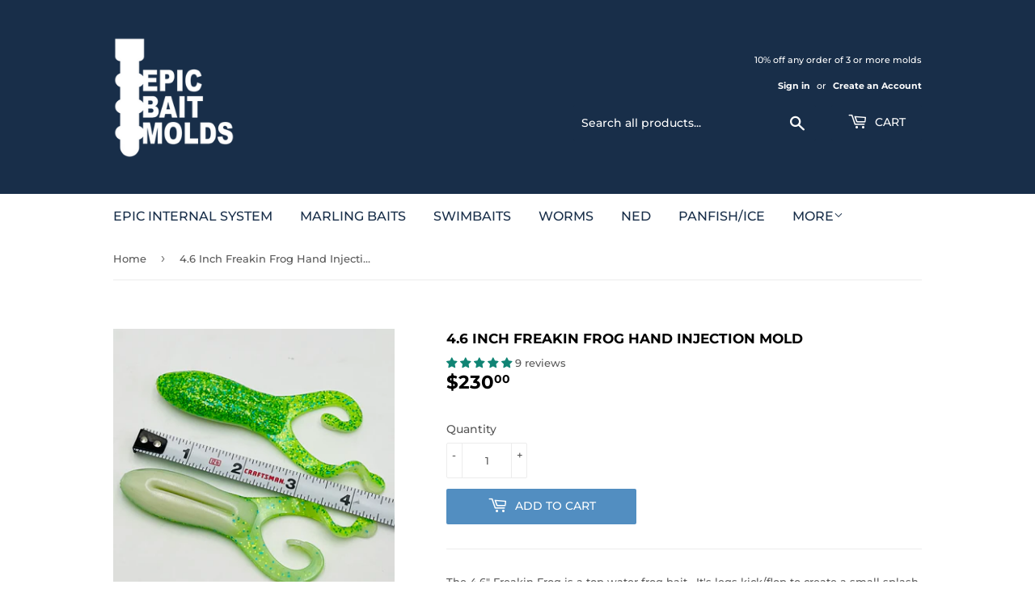

--- FILE ---
content_type: text/html; charset=utf-8
request_url: https://epicbaitmolds.com/products/4-6-inch-freakin-frog-molds-1-3-6-cavity
body_size: 32198
content:
<!doctype html>
<html class="no-touch no-js">
<head>
  <meta name="google-site-verification" content="imOE4QuN4qQkpQ1dtHi402T5eXMcs6qEBrZ5qBaCe-4" />
  <script>(function(H){H.className=H.className.replace(/\bno-js\b/,'js')})(document.documentElement)</script>
  <!-- Basic page needs ================================================== -->
  <meta charset="utf-8">
  <meta http-equiv="X-UA-Compatible" content="IE=edge,chrome=1">

  
  <link rel="shortcut icon" href="//epicbaitmolds.com/cdn/shop/files/FM-hook-Favicon_32x32.png?v=1613782546" type="image/png" />
  

  <!-- Title and description ================================================== -->
  <title>
  4.6 Inch Freakin Frog Hand Injection Mold &ndash; Epic Bait Molds
  </title>

  
    <meta name="description" content="The 4.6&quot; Freakin Frog is a top water frog bait.  It&#39;s legs kick/flop to create a small splash of water and a bubble trail as it is retrieved on a slow/moderate to fast retrieve.  The body of this bait is .85&quot; wide and .52&quot; thick.  The body also features a life-like profile with bumps down the back, slight eye bulges an">
  

  <!-- Product meta ================================================== -->
  <!-- /snippets/social-meta-tags.liquid -->




<meta property="og:site_name" content="Epic Bait Molds">
<meta property="og:url" content="https://epicbaitmolds.com/products/4-6-inch-freakin-frog-molds-1-3-6-cavity">
<meta property="og:title" content="4.6 Inch Freakin Frog Hand Injection Mold">
<meta property="og:type" content="product">
<meta property="og:description" content="The 4.6&quot; Freakin Frog is a top water frog bait.  It&#39;s legs kick/flop to create a small splash of water and a bubble trail as it is retrieved on a slow/moderate to fast retrieve.  The body of this bait is .85&quot; wide and .52&quot; thick.  The body also features a life-like profile with bumps down the back, slight eye bulges an">

  <meta property="og:price:amount" content="230.00">
  <meta property="og:price:currency" content="USD">

<meta property="og:image" content="http://epicbaitmolds.com/cdn/shop/products/4.6inFreakinFrog7_1200x1200.jpg?v=1677688148"><meta property="og:image" content="http://epicbaitmolds.com/cdn/shop/products/4.6inFreakinFrog1_1200x1200.jpg?v=1677688148"><meta property="og:image" content="http://epicbaitmolds.com/cdn/shop/products/4.6inFreakinFrog4_1200x1200.jpg?v=1677688148">
<meta property="og:image:secure_url" content="https://epicbaitmolds.com/cdn/shop/products/4.6inFreakinFrog7_1200x1200.jpg?v=1677688148"><meta property="og:image:secure_url" content="https://epicbaitmolds.com/cdn/shop/products/4.6inFreakinFrog1_1200x1200.jpg?v=1677688148"><meta property="og:image:secure_url" content="https://epicbaitmolds.com/cdn/shop/products/4.6inFreakinFrog4_1200x1200.jpg?v=1677688148">


<meta name="twitter:card" content="summary_large_image">
<meta name="twitter:title" content="4.6 Inch Freakin Frog Hand Injection Mold">
<meta name="twitter:description" content="The 4.6&quot; Freakin Frog is a top water frog bait.  It&#39;s legs kick/flop to create a small splash of water and a bubble trail as it is retrieved on a slow/moderate to fast retrieve.  The body of this bait is .85&quot; wide and .52&quot; thick.  The body also features a life-like profile with bumps down the back, slight eye bulges an">


  <!-- Helpers ================================================== -->
  <link rel="canonical" href="https://epicbaitmolds.com/products/4-6-inch-freakin-frog-molds-1-3-6-cavity">
  <meta name="viewport" content="width=device-width,initial-scale=1">

  <!-- CSS ================================================== -->
  <link href="//epicbaitmolds.com/cdn/shop/t/4/assets/theme.scss.css?v=119462184956251360281769100700" rel="stylesheet" type="text/css" media="all" />

  <!-- Header hook for plugins ================================================== -->
  <script>window.performance && window.performance.mark && window.performance.mark('shopify.content_for_header.start');</script><meta id="shopify-digital-wallet" name="shopify-digital-wallet" content="/9296379955/digital_wallets/dialog">
<meta name="shopify-checkout-api-token" content="ee851f2ecb189215b16494a527d133ed">
<meta id="in-context-paypal-metadata" data-shop-id="9296379955" data-venmo-supported="false" data-environment="production" data-locale="en_US" data-paypal-v4="true" data-currency="USD">
<link rel="alternate" type="application/json+oembed" href="https://epicbaitmolds.com/products/4-6-inch-freakin-frog-molds-1-3-6-cavity.oembed">
<script async="async" src="/checkouts/internal/preloads.js?locale=en-US"></script>
<link rel="preconnect" href="https://shop.app" crossorigin="anonymous">
<script async="async" src="https://shop.app/checkouts/internal/preloads.js?locale=en-US&shop_id=9296379955" crossorigin="anonymous"></script>
<script id="shopify-features" type="application/json">{"accessToken":"ee851f2ecb189215b16494a527d133ed","betas":["rich-media-storefront-analytics"],"domain":"epicbaitmolds.com","predictiveSearch":true,"shopId":9296379955,"locale":"en"}</script>
<script>var Shopify = Shopify || {};
Shopify.shop = "fish-mastery-llc.myshopify.com";
Shopify.locale = "en";
Shopify.currency = {"active":"USD","rate":"1.0"};
Shopify.country = "US";
Shopify.theme = {"name":"Supply with Installments message","id":121206636633,"schema_name":"Supply","schema_version":"8.9.13","theme_store_id":679,"role":"main"};
Shopify.theme.handle = "null";
Shopify.theme.style = {"id":null,"handle":null};
Shopify.cdnHost = "epicbaitmolds.com/cdn";
Shopify.routes = Shopify.routes || {};
Shopify.routes.root = "/";</script>
<script type="module">!function(o){(o.Shopify=o.Shopify||{}).modules=!0}(window);</script>
<script>!function(o){function n(){var o=[];function n(){o.push(Array.prototype.slice.apply(arguments))}return n.q=o,n}var t=o.Shopify=o.Shopify||{};t.loadFeatures=n(),t.autoloadFeatures=n()}(window);</script>
<script>
  window.ShopifyPay = window.ShopifyPay || {};
  window.ShopifyPay.apiHost = "shop.app\/pay";
  window.ShopifyPay.redirectState = null;
</script>
<script id="shop-js-analytics" type="application/json">{"pageType":"product"}</script>
<script defer="defer" async type="module" src="//epicbaitmolds.com/cdn/shopifycloud/shop-js/modules/v2/client.init-shop-cart-sync_BN7fPSNr.en.esm.js"></script>
<script defer="defer" async type="module" src="//epicbaitmolds.com/cdn/shopifycloud/shop-js/modules/v2/chunk.common_Cbph3Kss.esm.js"></script>
<script defer="defer" async type="module" src="//epicbaitmolds.com/cdn/shopifycloud/shop-js/modules/v2/chunk.modal_DKumMAJ1.esm.js"></script>
<script type="module">
  await import("//epicbaitmolds.com/cdn/shopifycloud/shop-js/modules/v2/client.init-shop-cart-sync_BN7fPSNr.en.esm.js");
await import("//epicbaitmolds.com/cdn/shopifycloud/shop-js/modules/v2/chunk.common_Cbph3Kss.esm.js");
await import("//epicbaitmolds.com/cdn/shopifycloud/shop-js/modules/v2/chunk.modal_DKumMAJ1.esm.js");

  window.Shopify.SignInWithShop?.initShopCartSync?.({"fedCMEnabled":true,"windoidEnabled":true});

</script>
<script defer="defer" async type="module" src="//epicbaitmolds.com/cdn/shopifycloud/shop-js/modules/v2/client.payment-terms_BxzfvcZJ.en.esm.js"></script>
<script defer="defer" async type="module" src="//epicbaitmolds.com/cdn/shopifycloud/shop-js/modules/v2/chunk.common_Cbph3Kss.esm.js"></script>
<script defer="defer" async type="module" src="//epicbaitmolds.com/cdn/shopifycloud/shop-js/modules/v2/chunk.modal_DKumMAJ1.esm.js"></script>
<script type="module">
  await import("//epicbaitmolds.com/cdn/shopifycloud/shop-js/modules/v2/client.payment-terms_BxzfvcZJ.en.esm.js");
await import("//epicbaitmolds.com/cdn/shopifycloud/shop-js/modules/v2/chunk.common_Cbph3Kss.esm.js");
await import("//epicbaitmolds.com/cdn/shopifycloud/shop-js/modules/v2/chunk.modal_DKumMAJ1.esm.js");

  
</script>
<script>
  window.Shopify = window.Shopify || {};
  if (!window.Shopify.featureAssets) window.Shopify.featureAssets = {};
  window.Shopify.featureAssets['shop-js'] = {"shop-cart-sync":["modules/v2/client.shop-cart-sync_CJVUk8Jm.en.esm.js","modules/v2/chunk.common_Cbph3Kss.esm.js","modules/v2/chunk.modal_DKumMAJ1.esm.js"],"init-fed-cm":["modules/v2/client.init-fed-cm_7Fvt41F4.en.esm.js","modules/v2/chunk.common_Cbph3Kss.esm.js","modules/v2/chunk.modal_DKumMAJ1.esm.js"],"init-shop-email-lookup-coordinator":["modules/v2/client.init-shop-email-lookup-coordinator_Cc088_bR.en.esm.js","modules/v2/chunk.common_Cbph3Kss.esm.js","modules/v2/chunk.modal_DKumMAJ1.esm.js"],"init-windoid":["modules/v2/client.init-windoid_hPopwJRj.en.esm.js","modules/v2/chunk.common_Cbph3Kss.esm.js","modules/v2/chunk.modal_DKumMAJ1.esm.js"],"shop-button":["modules/v2/client.shop-button_B0jaPSNF.en.esm.js","modules/v2/chunk.common_Cbph3Kss.esm.js","modules/v2/chunk.modal_DKumMAJ1.esm.js"],"shop-cash-offers":["modules/v2/client.shop-cash-offers_DPIskqss.en.esm.js","modules/v2/chunk.common_Cbph3Kss.esm.js","modules/v2/chunk.modal_DKumMAJ1.esm.js"],"shop-toast-manager":["modules/v2/client.shop-toast-manager_CK7RT69O.en.esm.js","modules/v2/chunk.common_Cbph3Kss.esm.js","modules/v2/chunk.modal_DKumMAJ1.esm.js"],"init-shop-cart-sync":["modules/v2/client.init-shop-cart-sync_BN7fPSNr.en.esm.js","modules/v2/chunk.common_Cbph3Kss.esm.js","modules/v2/chunk.modal_DKumMAJ1.esm.js"],"init-customer-accounts-sign-up":["modules/v2/client.init-customer-accounts-sign-up_CfPf4CXf.en.esm.js","modules/v2/client.shop-login-button_DeIztwXF.en.esm.js","modules/v2/chunk.common_Cbph3Kss.esm.js","modules/v2/chunk.modal_DKumMAJ1.esm.js"],"pay-button":["modules/v2/client.pay-button_CgIwFSYN.en.esm.js","modules/v2/chunk.common_Cbph3Kss.esm.js","modules/v2/chunk.modal_DKumMAJ1.esm.js"],"init-customer-accounts":["modules/v2/client.init-customer-accounts_DQ3x16JI.en.esm.js","modules/v2/client.shop-login-button_DeIztwXF.en.esm.js","modules/v2/chunk.common_Cbph3Kss.esm.js","modules/v2/chunk.modal_DKumMAJ1.esm.js"],"avatar":["modules/v2/client.avatar_BTnouDA3.en.esm.js"],"init-shop-for-new-customer-accounts":["modules/v2/client.init-shop-for-new-customer-accounts_CsZy_esa.en.esm.js","modules/v2/client.shop-login-button_DeIztwXF.en.esm.js","modules/v2/chunk.common_Cbph3Kss.esm.js","modules/v2/chunk.modal_DKumMAJ1.esm.js"],"shop-follow-button":["modules/v2/client.shop-follow-button_BRMJjgGd.en.esm.js","modules/v2/chunk.common_Cbph3Kss.esm.js","modules/v2/chunk.modal_DKumMAJ1.esm.js"],"checkout-modal":["modules/v2/client.checkout-modal_B9Drz_yf.en.esm.js","modules/v2/chunk.common_Cbph3Kss.esm.js","modules/v2/chunk.modal_DKumMAJ1.esm.js"],"shop-login-button":["modules/v2/client.shop-login-button_DeIztwXF.en.esm.js","modules/v2/chunk.common_Cbph3Kss.esm.js","modules/v2/chunk.modal_DKumMAJ1.esm.js"],"lead-capture":["modules/v2/client.lead-capture_DXYzFM3R.en.esm.js","modules/v2/chunk.common_Cbph3Kss.esm.js","modules/v2/chunk.modal_DKumMAJ1.esm.js"],"shop-login":["modules/v2/client.shop-login_CA5pJqmO.en.esm.js","modules/v2/chunk.common_Cbph3Kss.esm.js","modules/v2/chunk.modal_DKumMAJ1.esm.js"],"payment-terms":["modules/v2/client.payment-terms_BxzfvcZJ.en.esm.js","modules/v2/chunk.common_Cbph3Kss.esm.js","modules/v2/chunk.modal_DKumMAJ1.esm.js"]};
</script>
<script>(function() {
  var isLoaded = false;
  function asyncLoad() {
    if (isLoaded) return;
    isLoaded = true;
    var urls = ["https:\/\/cdn.nfcube.com\/instafeed-fb76fa5415992a10dfaf01111bd2f060.js?shop=fish-mastery-llc.myshopify.com","\/\/cdn.shopify.com\/proxy\/080a40aa2d6d5fd46bf271f50905f15cf8b877b74f4910b7895b05dc07900b0f\/cdn.bogos.io\/script_tag\/secomapp.scripttag.js?shop=fish-mastery-llc.myshopify.com\u0026sp-cache-control=cHVibGljLCBtYXgtYWdlPTkwMA"];
    for (var i = 0; i < urls.length; i++) {
      var s = document.createElement('script');
      s.type = 'text/javascript';
      s.async = true;
      s.src = urls[i];
      var x = document.getElementsByTagName('script')[0];
      x.parentNode.insertBefore(s, x);
    }
  };
  if(window.attachEvent) {
    window.attachEvent('onload', asyncLoad);
  } else {
    window.addEventListener('load', asyncLoad, false);
  }
})();</script>
<script id="__st">var __st={"a":9296379955,"offset":-18000,"reqid":"02c14693-5a77-4a21-9bf6-89275e83a308-1770096784","pageurl":"epicbaitmolds.com\/products\/4-6-inch-freakin-frog-molds-1-3-6-cavity","u":"2eab2e82eb60","p":"product","rtyp":"product","rid":7003806662745};</script>
<script>window.ShopifyPaypalV4VisibilityTracking = true;</script>
<script id="captcha-bootstrap">!function(){'use strict';const t='contact',e='account',n='new_comment',o=[[t,t],['blogs',n],['comments',n],[t,'customer']],c=[[e,'customer_login'],[e,'guest_login'],[e,'recover_customer_password'],[e,'create_customer']],r=t=>t.map((([t,e])=>`form[action*='/${t}']:not([data-nocaptcha='true']) input[name='form_type'][value='${e}']`)).join(','),a=t=>()=>t?[...document.querySelectorAll(t)].map((t=>t.form)):[];function s(){const t=[...o],e=r(t);return a(e)}const i='password',u='form_key',d=['recaptcha-v3-token','g-recaptcha-response','h-captcha-response',i],f=()=>{try{return window.sessionStorage}catch{return}},m='__shopify_v',_=t=>t.elements[u];function p(t,e,n=!1){try{const o=window.sessionStorage,c=JSON.parse(o.getItem(e)),{data:r}=function(t){const{data:e,action:n}=t;return t[m]||n?{data:e,action:n}:{data:t,action:n}}(c);for(const[e,n]of Object.entries(r))t.elements[e]&&(t.elements[e].value=n);n&&o.removeItem(e)}catch(o){console.error('form repopulation failed',{error:o})}}const l='form_type',E='cptcha';function T(t){t.dataset[E]=!0}const w=window,h=w.document,L='Shopify',v='ce_forms',y='captcha';let A=!1;((t,e)=>{const n=(g='f06e6c50-85a8-45c8-87d0-21a2b65856fe',I='https://cdn.shopify.com/shopifycloud/storefront-forms-hcaptcha/ce_storefront_forms_captcha_hcaptcha.v1.5.2.iife.js',D={infoText:'Protected by hCaptcha',privacyText:'Privacy',termsText:'Terms'},(t,e,n)=>{const o=w[L][v],c=o.bindForm;if(c)return c(t,g,e,D).then(n);var r;o.q.push([[t,g,e,D],n]),r=I,A||(h.body.append(Object.assign(h.createElement('script'),{id:'captcha-provider',async:!0,src:r})),A=!0)});var g,I,D;w[L]=w[L]||{},w[L][v]=w[L][v]||{},w[L][v].q=[],w[L][y]=w[L][y]||{},w[L][y].protect=function(t,e){n(t,void 0,e),T(t)},Object.freeze(w[L][y]),function(t,e,n,w,h,L){const[v,y,A,g]=function(t,e,n){const i=e?o:[],u=t?c:[],d=[...i,...u],f=r(d),m=r(i),_=r(d.filter((([t,e])=>n.includes(e))));return[a(f),a(m),a(_),s()]}(w,h,L),I=t=>{const e=t.target;return e instanceof HTMLFormElement?e:e&&e.form},D=t=>v().includes(t);t.addEventListener('submit',(t=>{const e=I(t);if(!e)return;const n=D(e)&&!e.dataset.hcaptchaBound&&!e.dataset.recaptchaBound,o=_(e),c=g().includes(e)&&(!o||!o.value);(n||c)&&t.preventDefault(),c&&!n&&(function(t){try{if(!f())return;!function(t){const e=f();if(!e)return;const n=_(t);if(!n)return;const o=n.value;o&&e.removeItem(o)}(t);const e=Array.from(Array(32),(()=>Math.random().toString(36)[2])).join('');!function(t,e){_(t)||t.append(Object.assign(document.createElement('input'),{type:'hidden',name:u})),t.elements[u].value=e}(t,e),function(t,e){const n=f();if(!n)return;const o=[...t.querySelectorAll(`input[type='${i}']`)].map((({name:t})=>t)),c=[...d,...o],r={};for(const[a,s]of new FormData(t).entries())c.includes(a)||(r[a]=s);n.setItem(e,JSON.stringify({[m]:1,action:t.action,data:r}))}(t,e)}catch(e){console.error('failed to persist form',e)}}(e),e.submit())}));const S=(t,e)=>{t&&!t.dataset[E]&&(n(t,e.some((e=>e===t))),T(t))};for(const o of['focusin','change'])t.addEventListener(o,(t=>{const e=I(t);D(e)&&S(e,y())}));const B=e.get('form_key'),M=e.get(l),P=B&&M;t.addEventListener('DOMContentLoaded',(()=>{const t=y();if(P)for(const e of t)e.elements[l].value===M&&p(e,B);[...new Set([...A(),...v().filter((t=>'true'===t.dataset.shopifyCaptcha))])].forEach((e=>S(e,t)))}))}(h,new URLSearchParams(w.location.search),n,t,e,['guest_login'])})(!0,!0)}();</script>
<script integrity="sha256-4kQ18oKyAcykRKYeNunJcIwy7WH5gtpwJnB7kiuLZ1E=" data-source-attribution="shopify.loadfeatures" defer="defer" src="//epicbaitmolds.com/cdn/shopifycloud/storefront/assets/storefront/load_feature-a0a9edcb.js" crossorigin="anonymous"></script>
<script crossorigin="anonymous" defer="defer" src="//epicbaitmolds.com/cdn/shopifycloud/storefront/assets/shopify_pay/storefront-65b4c6d7.js?v=20250812"></script>
<script data-source-attribution="shopify.dynamic_checkout.dynamic.init">var Shopify=Shopify||{};Shopify.PaymentButton=Shopify.PaymentButton||{isStorefrontPortableWallets:!0,init:function(){window.Shopify.PaymentButton.init=function(){};var t=document.createElement("script");t.src="https://epicbaitmolds.com/cdn/shopifycloud/portable-wallets/latest/portable-wallets.en.js",t.type="module",document.head.appendChild(t)}};
</script>
<script data-source-attribution="shopify.dynamic_checkout.buyer_consent">
  function portableWalletsHideBuyerConsent(e){var t=document.getElementById("shopify-buyer-consent"),n=document.getElementById("shopify-subscription-policy-button");t&&n&&(t.classList.add("hidden"),t.setAttribute("aria-hidden","true"),n.removeEventListener("click",e))}function portableWalletsShowBuyerConsent(e){var t=document.getElementById("shopify-buyer-consent"),n=document.getElementById("shopify-subscription-policy-button");t&&n&&(t.classList.remove("hidden"),t.removeAttribute("aria-hidden"),n.addEventListener("click",e))}window.Shopify?.PaymentButton&&(window.Shopify.PaymentButton.hideBuyerConsent=portableWalletsHideBuyerConsent,window.Shopify.PaymentButton.showBuyerConsent=portableWalletsShowBuyerConsent);
</script>
<script data-source-attribution="shopify.dynamic_checkout.cart.bootstrap">document.addEventListener("DOMContentLoaded",(function(){function t(){return document.querySelector("shopify-accelerated-checkout-cart, shopify-accelerated-checkout")}if(t())Shopify.PaymentButton.init();else{new MutationObserver((function(e,n){t()&&(Shopify.PaymentButton.init(),n.disconnect())})).observe(document.body,{childList:!0,subtree:!0})}}));
</script>
<link id="shopify-accelerated-checkout-styles" rel="stylesheet" media="screen" href="https://epicbaitmolds.com/cdn/shopifycloud/portable-wallets/latest/accelerated-checkout-backwards-compat.css" crossorigin="anonymous">
<style id="shopify-accelerated-checkout-cart">
        #shopify-buyer-consent {
  margin-top: 1em;
  display: inline-block;
  width: 100%;
}

#shopify-buyer-consent.hidden {
  display: none;
}

#shopify-subscription-policy-button {
  background: none;
  border: none;
  padding: 0;
  text-decoration: underline;
  font-size: inherit;
  cursor: pointer;
}

#shopify-subscription-policy-button::before {
  box-shadow: none;
}

      </style>

<script>window.performance && window.performance.mark && window.performance.mark('shopify.content_for_header.end');</script>

  
  

  <script src="//epicbaitmolds.com/cdn/shop/t/4/assets/jquery-2.2.3.min.js?v=58211863146907186831639449994" type="text/javascript"></script>

  <script src="//epicbaitmolds.com/cdn/shop/t/4/assets/lazysizes.min.js?v=8147953233334221341639449994" async="async"></script>
  <script src="//epicbaitmolds.com/cdn/shop/t/4/assets/vendor.js?v=106177282645720727331639449998" defer="defer"></script>
  <script src="//epicbaitmolds.com/cdn/shop/t/4/assets/theme.js?v=88090588602936917221639450011" defer="defer"></script>



                  <script>
              if (typeof BSS_PL == 'undefined') {
                  var BSS_PL = {};
              }
              var bssPlApiServer = "https://product-labels-pro.bsscommerce.com";
              BSS_PL.customerTags = 'null';
              BSS_PL.configData = [];
              BSS_PL.storeId = 8757;
              BSS_PL.currentPlan = "false";
              </script>
          <style>
.homepage-slideshow .slick-slide .bss_pl_img {
    visibility: hidden;
}
</style>
                    <script id="dcScript">
  var dcCart = {"note":null,"attributes":{},"original_total_price":0,"total_price":0,"total_discount":0,"total_weight":0.0,"item_count":0,"items":[],"requires_shipping":false,"currency":"USD","items_subtotal_price":0,"cart_level_discount_applications":[],"checkout_charge_amount":0};
  
  
  var dcCustomerId = false;
  var dcCustomerEmail = false;
  var dcCustomerTags = false;
  
  var dcCurrency = '${{amount}}';
</script>
<!-- BEGIN app block: shopify://apps/judge-me-reviews/blocks/judgeme_core/61ccd3b1-a9f2-4160-9fe9-4fec8413e5d8 --><!-- Start of Judge.me Core -->






<link rel="dns-prefetch" href="https://cdnwidget.judge.me">
<link rel="dns-prefetch" href="https://cdn.judge.me">
<link rel="dns-prefetch" href="https://cdn1.judge.me">
<link rel="dns-prefetch" href="https://api.judge.me">

<script data-cfasync='false' class='jdgm-settings-script'>window.jdgmSettings={"pagination":5,"disable_web_reviews":false,"badge_no_review_text":"No reviews","badge_n_reviews_text":"{{ n }} review/reviews","hide_badge_preview_if_no_reviews":true,"badge_hide_text":false,"enforce_center_preview_badge":false,"widget_title":"Customer Reviews","widget_open_form_text":"Write a review","widget_close_form_text":"Cancel review","widget_refresh_page_text":"Refresh page","widget_summary_text":"Based on {{ number_of_reviews }} review/reviews","widget_no_review_text":"Be the first to write a review","widget_name_field_text":"Display name","widget_verified_name_field_text":"Verified Name (public)","widget_name_placeholder_text":"Display name","widget_required_field_error_text":"This field is required.","widget_email_field_text":"Email address","widget_verified_email_field_text":"Verified Email (private, can not be edited)","widget_email_placeholder_text":"Your email address","widget_email_field_error_text":"Please enter a valid email address.","widget_rating_field_text":"Rating","widget_review_title_field_text":"Review Title","widget_review_title_placeholder_text":"Give your review a title","widget_review_body_field_text":"Review content","widget_review_body_placeholder_text":"Start writing here...","widget_pictures_field_text":"Picture/Video (optional)","widget_submit_review_text":"Submit Review","widget_submit_verified_review_text":"Submit Verified Review","widget_submit_success_msg_with_auto_publish":"Thank you! Please refresh the page in a few moments to see your review. You can remove or edit your review by logging into \u003ca href='https://judge.me/login' target='_blank' rel='nofollow noopener'\u003eJudge.me\u003c/a\u003e","widget_submit_success_msg_no_auto_publish":"Thank you! Your review will be published as soon as it is approved by the shop admin. You can remove or edit your review by logging into \u003ca href='https://judge.me/login' target='_blank' rel='nofollow noopener'\u003eJudge.me\u003c/a\u003e","widget_show_default_reviews_out_of_total_text":"Showing {{ n_reviews_shown }} out of {{ n_reviews }} reviews.","widget_show_all_link_text":"Show all","widget_show_less_link_text":"Show less","widget_author_said_text":"{{ reviewer_name }} said:","widget_days_text":"{{ n }} days ago","widget_weeks_text":"{{ n }} week/weeks ago","widget_months_text":"{{ n }} month/months ago","widget_years_text":"{{ n }} year/years ago","widget_yesterday_text":"Yesterday","widget_today_text":"Today","widget_replied_text":"\u003e\u003e {{ shop_name }} replied:","widget_read_more_text":"Read more","widget_reviewer_name_as_initial":"","widget_rating_filter_color":"#fbcd0a","widget_rating_filter_see_all_text":"See all reviews","widget_sorting_most_recent_text":"Most Recent","widget_sorting_highest_rating_text":"Highest Rating","widget_sorting_lowest_rating_text":"Lowest Rating","widget_sorting_with_pictures_text":"Only Pictures","widget_sorting_most_helpful_text":"Most Helpful","widget_open_question_form_text":"Ask a question","widget_reviews_subtab_text":"Reviews","widget_questions_subtab_text":"Questions","widget_question_label_text":"Question","widget_answer_label_text":"Answer","widget_question_placeholder_text":"Write your question here","widget_submit_question_text":"Submit Question","widget_question_submit_success_text":"Thank you for your question! We will notify you once it gets answered.","verified_badge_text":"Verified","verified_badge_bg_color":"","verified_badge_text_color":"","verified_badge_placement":"left-of-reviewer-name","widget_review_max_height":"","widget_hide_border":false,"widget_social_share":false,"widget_thumb":false,"widget_review_location_show":false,"widget_location_format":"","all_reviews_include_out_of_store_products":true,"all_reviews_out_of_store_text":"(out of store)","all_reviews_pagination":100,"all_reviews_product_name_prefix_text":"about","enable_review_pictures":true,"enable_question_anwser":false,"widget_theme":"default","review_date_format":"mm/dd/yyyy","default_sort_method":"most-recent","widget_product_reviews_subtab_text":"Product Reviews","widget_shop_reviews_subtab_text":"Shop Reviews","widget_other_products_reviews_text":"Reviews for other products","widget_store_reviews_subtab_text":"Store reviews","widget_no_store_reviews_text":"This store hasn't received any reviews yet","widget_web_restriction_product_reviews_text":"This product hasn't received any reviews yet","widget_no_items_text":"No items found","widget_show_more_text":"Show more","widget_write_a_store_review_text":"Write a Store Review","widget_other_languages_heading":"Reviews in Other Languages","widget_translate_review_text":"Translate review to {{ language }}","widget_translating_review_text":"Translating...","widget_show_original_translation_text":"Show original ({{ language }})","widget_translate_review_failed_text":"Review couldn't be translated.","widget_translate_review_retry_text":"Retry","widget_translate_review_try_again_later_text":"Try again later","show_product_url_for_grouped_product":false,"widget_sorting_pictures_first_text":"Pictures First","show_pictures_on_all_rev_page_mobile":false,"show_pictures_on_all_rev_page_desktop":false,"floating_tab_hide_mobile_install_preference":false,"floating_tab_button_name":"★ Reviews","floating_tab_title":"Let customers speak for us","floating_tab_button_color":"","floating_tab_button_background_color":"","floating_tab_url":"","floating_tab_url_enabled":false,"floating_tab_tab_style":"text","all_reviews_text_badge_text":"Customers rate us {{ shop.metafields.judgeme.all_reviews_rating | round: 1 }}/5 based on {{ shop.metafields.judgeme.all_reviews_count }} reviews.","all_reviews_text_badge_text_branded_style":"{{ shop.metafields.judgeme.all_reviews_rating | round: 1 }} out of 5 stars based on {{ shop.metafields.judgeme.all_reviews_count }} reviews","is_all_reviews_text_badge_a_link":false,"show_stars_for_all_reviews_text_badge":false,"all_reviews_text_badge_url":"","all_reviews_text_style":"branded","all_reviews_text_color_style":"judgeme_brand_color","all_reviews_text_color":"#108474","all_reviews_text_show_jm_brand":true,"featured_carousel_show_header":true,"featured_carousel_title":"Let customers speak for us","testimonials_carousel_title":"Customers are saying","videos_carousel_title":"Real customer stories","cards_carousel_title":"Customers are saying","featured_carousel_count_text":"from {{ n }} reviews","featured_carousel_add_link_to_all_reviews_page":false,"featured_carousel_url":"","featured_carousel_show_images":true,"featured_carousel_autoslide_interval":5,"featured_carousel_arrows_on_the_sides":false,"featured_carousel_height":250,"featured_carousel_width":80,"featured_carousel_image_size":0,"featured_carousel_image_height":250,"featured_carousel_arrow_color":"#eeeeee","verified_count_badge_style":"branded","verified_count_badge_orientation":"horizontal","verified_count_badge_color_style":"judgeme_brand_color","verified_count_badge_color":"#108474","is_verified_count_badge_a_link":false,"verified_count_badge_url":"","verified_count_badge_show_jm_brand":true,"widget_rating_preset_default":5,"widget_first_sub_tab":"product-reviews","widget_show_histogram":true,"widget_histogram_use_custom_color":false,"widget_pagination_use_custom_color":false,"widget_star_use_custom_color":false,"widget_verified_badge_use_custom_color":false,"widget_write_review_use_custom_color":false,"picture_reminder_submit_button":"Upload Pictures","enable_review_videos":false,"mute_video_by_default":false,"widget_sorting_videos_first_text":"Videos First","widget_review_pending_text":"Pending","featured_carousel_items_for_large_screen":3,"social_share_options_order":"Facebook,Twitter","remove_microdata_snippet":false,"disable_json_ld":false,"enable_json_ld_products":false,"preview_badge_show_question_text":false,"preview_badge_no_question_text":"No questions","preview_badge_n_question_text":"{{ number_of_questions }} question/questions","qa_badge_show_icon":false,"qa_badge_position":"same-row","remove_judgeme_branding":false,"widget_add_search_bar":false,"widget_search_bar_placeholder":"Search","widget_sorting_verified_only_text":"Verified only","featured_carousel_theme":"default","featured_carousel_show_rating":true,"featured_carousel_show_title":true,"featured_carousel_show_body":true,"featured_carousel_show_date":false,"featured_carousel_show_reviewer":true,"featured_carousel_show_product":false,"featured_carousel_header_background_color":"#108474","featured_carousel_header_text_color":"#ffffff","featured_carousel_name_product_separator":"reviewed","featured_carousel_full_star_background":"#108474","featured_carousel_empty_star_background":"#dadada","featured_carousel_vertical_theme_background":"#f9fafb","featured_carousel_verified_badge_enable":true,"featured_carousel_verified_badge_color":"#108474","featured_carousel_border_style":"round","featured_carousel_review_line_length_limit":3,"featured_carousel_more_reviews_button_text":"Read more reviews","featured_carousel_view_product_button_text":"View product","all_reviews_page_load_reviews_on":"scroll","all_reviews_page_load_more_text":"Load More Reviews","disable_fb_tab_reviews":false,"enable_ajax_cdn_cache":false,"widget_advanced_speed_features":5,"widget_public_name_text":"displayed publicly like","default_reviewer_name":"John Smith","default_reviewer_name_has_non_latin":true,"widget_reviewer_anonymous":"Anonymous","medals_widget_title":"Judge.me Review Medals","medals_widget_background_color":"#f9fafb","medals_widget_position":"footer_all_pages","medals_widget_border_color":"#f9fafb","medals_widget_verified_text_position":"left","medals_widget_use_monochromatic_version":false,"medals_widget_elements_color":"#108474","show_reviewer_avatar":true,"widget_invalid_yt_video_url_error_text":"Not a YouTube video URL","widget_max_length_field_error_text":"Please enter no more than {0} characters.","widget_show_country_flag":false,"widget_show_collected_via_shop_app":true,"widget_verified_by_shop_badge_style":"light","widget_verified_by_shop_text":"Verified by Shop","widget_show_photo_gallery":false,"widget_load_with_code_splitting":true,"widget_ugc_install_preference":false,"widget_ugc_title":"Made by us, Shared by you","widget_ugc_subtitle":"Tag us to see your picture featured in our page","widget_ugc_arrows_color":"#ffffff","widget_ugc_primary_button_text":"Buy Now","widget_ugc_primary_button_background_color":"#108474","widget_ugc_primary_button_text_color":"#ffffff","widget_ugc_primary_button_border_width":"0","widget_ugc_primary_button_border_style":"none","widget_ugc_primary_button_border_color":"#108474","widget_ugc_primary_button_border_radius":"25","widget_ugc_secondary_button_text":"Load More","widget_ugc_secondary_button_background_color":"#ffffff","widget_ugc_secondary_button_text_color":"#108474","widget_ugc_secondary_button_border_width":"2","widget_ugc_secondary_button_border_style":"solid","widget_ugc_secondary_button_border_color":"#108474","widget_ugc_secondary_button_border_radius":"25","widget_ugc_reviews_button_text":"View Reviews","widget_ugc_reviews_button_background_color":"#ffffff","widget_ugc_reviews_button_text_color":"#108474","widget_ugc_reviews_button_border_width":"2","widget_ugc_reviews_button_border_style":"solid","widget_ugc_reviews_button_border_color":"#108474","widget_ugc_reviews_button_border_radius":"25","widget_ugc_reviews_button_link_to":"judgeme-reviews-page","widget_ugc_show_post_date":true,"widget_ugc_max_width":"800","widget_rating_metafield_value_type":true,"widget_primary_color":"#108474","widget_enable_secondary_color":false,"widget_secondary_color":"#edf5f5","widget_summary_average_rating_text":"{{ average_rating }} out of 5","widget_media_grid_title":"Customer photos \u0026 videos","widget_media_grid_see_more_text":"See more","widget_round_style":false,"widget_show_product_medals":true,"widget_verified_by_judgeme_text":"Verified by Judge.me","widget_show_store_medals":true,"widget_verified_by_judgeme_text_in_store_medals":"Verified by Judge.me","widget_media_field_exceed_quantity_message":"Sorry, we can only accept {{ max_media }} for one review.","widget_media_field_exceed_limit_message":"{{ file_name }} is too large, please select a {{ media_type }} less than {{ size_limit }}MB.","widget_review_submitted_text":"Review Submitted!","widget_question_submitted_text":"Question Submitted!","widget_close_form_text_question":"Cancel","widget_write_your_answer_here_text":"Write your answer here","widget_enabled_branded_link":true,"widget_show_collected_by_judgeme":true,"widget_reviewer_name_color":"","widget_write_review_text_color":"","widget_write_review_bg_color":"","widget_collected_by_judgeme_text":"collected by Judge.me","widget_pagination_type":"standard","widget_load_more_text":"Load More","widget_load_more_color":"#108474","widget_full_review_text":"Full Review","widget_read_more_reviews_text":"Read More Reviews","widget_read_questions_text":"Read Questions","widget_questions_and_answers_text":"Questions \u0026 Answers","widget_verified_by_text":"Verified by","widget_verified_text":"Verified","widget_number_of_reviews_text":"{{ number_of_reviews }} reviews","widget_back_button_text":"Back","widget_next_button_text":"Next","widget_custom_forms_filter_button":"Filters","custom_forms_style":"horizontal","widget_show_review_information":false,"how_reviews_are_collected":"How reviews are collected?","widget_show_review_keywords":false,"widget_gdpr_statement":"How we use your data: We'll only contact you about the review you left, and only if necessary. By submitting your review, you agree to Judge.me's \u003ca href='https://judge.me/terms' target='_blank' rel='nofollow noopener'\u003eterms\u003c/a\u003e, \u003ca href='https://judge.me/privacy' target='_blank' rel='nofollow noopener'\u003eprivacy\u003c/a\u003e and \u003ca href='https://judge.me/content-policy' target='_blank' rel='nofollow noopener'\u003econtent\u003c/a\u003e policies.","widget_multilingual_sorting_enabled":false,"widget_translate_review_content_enabled":false,"widget_translate_review_content_method":"manual","popup_widget_review_selection":"automatically_with_pictures","popup_widget_round_border_style":true,"popup_widget_show_title":true,"popup_widget_show_body":true,"popup_widget_show_reviewer":false,"popup_widget_show_product":true,"popup_widget_show_pictures":true,"popup_widget_use_review_picture":true,"popup_widget_show_on_home_page":true,"popup_widget_show_on_product_page":true,"popup_widget_show_on_collection_page":true,"popup_widget_show_on_cart_page":true,"popup_widget_position":"bottom_left","popup_widget_first_review_delay":5,"popup_widget_duration":5,"popup_widget_interval":5,"popup_widget_review_count":5,"popup_widget_hide_on_mobile":true,"review_snippet_widget_round_border_style":true,"review_snippet_widget_card_color":"#FFFFFF","review_snippet_widget_slider_arrows_background_color":"#FFFFFF","review_snippet_widget_slider_arrows_color":"#000000","review_snippet_widget_star_color":"#108474","show_product_variant":false,"all_reviews_product_variant_label_text":"Variant: ","widget_show_verified_branding":true,"widget_ai_summary_title":"Customers say","widget_ai_summary_disclaimer":"AI-powered review summary based on recent customer reviews","widget_show_ai_summary":false,"widget_show_ai_summary_bg":false,"widget_show_review_title_input":true,"redirect_reviewers_invited_via_email":"review_widget","request_store_review_after_product_review":false,"request_review_other_products_in_order":false,"review_form_color_scheme":"default","review_form_corner_style":"square","review_form_star_color":{},"review_form_text_color":"#333333","review_form_background_color":"#ffffff","review_form_field_background_color":"#fafafa","review_form_button_color":{},"review_form_button_text_color":"#ffffff","review_form_modal_overlay_color":"#000000","review_content_screen_title_text":"How would you rate this product?","review_content_introduction_text":"We would love it if you would share a bit about your experience.","store_review_form_title_text":"How would you rate this store?","store_review_form_introduction_text":"We would love it if you would share a bit about your experience.","show_review_guidance_text":true,"one_star_review_guidance_text":"Poor","five_star_review_guidance_text":"Great","customer_information_screen_title_text":"About you","customer_information_introduction_text":"Please tell us more about you.","custom_questions_screen_title_text":"Your experience in more detail","custom_questions_introduction_text":"Here are a few questions to help us understand more about your experience.","review_submitted_screen_title_text":"Thanks for your review!","review_submitted_screen_thank_you_text":"We are processing it and it will appear on the store soon.","review_submitted_screen_email_verification_text":"Please confirm your email by clicking the link we just sent you. This helps us keep reviews authentic.","review_submitted_request_store_review_text":"Would you like to share your experience of shopping with us?","review_submitted_review_other_products_text":"Would you like to review these products?","store_review_screen_title_text":"Would you like to share your experience of shopping with us?","store_review_introduction_text":"We value your feedback and use it to improve. Please share any thoughts or suggestions you have.","reviewer_media_screen_title_picture_text":"Share a picture","reviewer_media_introduction_picture_text":"Upload a photo to support your review.","reviewer_media_screen_title_video_text":"Share a video","reviewer_media_introduction_video_text":"Upload a video to support your review.","reviewer_media_screen_title_picture_or_video_text":"Share a picture or video","reviewer_media_introduction_picture_or_video_text":"Upload a photo or video to support your review.","reviewer_media_youtube_url_text":"Paste your Youtube URL here","advanced_settings_next_step_button_text":"Next","advanced_settings_close_review_button_text":"Close","modal_write_review_flow":false,"write_review_flow_required_text":"Required","write_review_flow_privacy_message_text":"We respect your privacy.","write_review_flow_anonymous_text":"Post review as anonymous","write_review_flow_visibility_text":"This won't be visible to other customers.","write_review_flow_multiple_selection_help_text":"Select as many as you like","write_review_flow_single_selection_help_text":"Select one option","write_review_flow_required_field_error_text":"This field is required","write_review_flow_invalid_email_error_text":"Please enter a valid email address","write_review_flow_max_length_error_text":"Max. {{ max_length }} characters.","write_review_flow_media_upload_text":"\u003cb\u003eClick to upload\u003c/b\u003e or drag and drop","write_review_flow_gdpr_statement":"We'll only contact you about your review if necessary. By submitting your review, you agree to our \u003ca href='https://judge.me/terms' target='_blank' rel='nofollow noopener'\u003eterms and conditions\u003c/a\u003e and \u003ca href='https://judge.me/privacy' target='_blank' rel='nofollow noopener'\u003eprivacy policy\u003c/a\u003e.","rating_only_reviews_enabled":false,"show_negative_reviews_help_screen":false,"new_review_flow_help_screen_rating_threshold":3,"negative_review_resolution_screen_title_text":"Tell us more","negative_review_resolution_text":"Your experience matters to us. If there were issues with your purchase, we're here to help. Feel free to reach out to us, we'd love the opportunity to make things right.","negative_review_resolution_button_text":"Contact us","negative_review_resolution_proceed_with_review_text":"Leave a review","negative_review_resolution_subject":"Issue with purchase from {{ shop_name }}.{{ order_name }}","preview_badge_collection_page_install_status":false,"widget_review_custom_css":"","preview_badge_custom_css":"","preview_badge_stars_count":"5-stars","featured_carousel_custom_css":"","floating_tab_custom_css":"","all_reviews_widget_custom_css":"","medals_widget_custom_css":"","verified_badge_custom_css":"","all_reviews_text_custom_css":"","transparency_badges_collected_via_store_invite":false,"transparency_badges_from_another_provider":false,"transparency_badges_collected_from_store_visitor":false,"transparency_badges_collected_by_verified_review_provider":false,"transparency_badges_earned_reward":false,"transparency_badges_collected_via_store_invite_text":"Review collected via store invitation","transparency_badges_from_another_provider_text":"Review collected from another provider","transparency_badges_collected_from_store_visitor_text":"Review collected from a store visitor","transparency_badges_written_in_google_text":"Review written in Google","transparency_badges_written_in_etsy_text":"Review written in Etsy","transparency_badges_written_in_shop_app_text":"Review written in Shop App","transparency_badges_earned_reward_text":"Review earned a reward for future purchase","product_review_widget_per_page":10,"widget_store_review_label_text":"Review about the store","checkout_comment_extension_title_on_product_page":"Customer Comments","checkout_comment_extension_num_latest_comment_show":5,"checkout_comment_extension_format":"name_and_timestamp","checkout_comment_customer_name":"last_initial","checkout_comment_comment_notification":true,"preview_badge_collection_page_install_preference":false,"preview_badge_home_page_install_preference":false,"preview_badge_product_page_install_preference":false,"review_widget_install_preference":"","review_carousel_install_preference":false,"floating_reviews_tab_install_preference":"none","verified_reviews_count_badge_install_preference":false,"all_reviews_text_install_preference":false,"review_widget_best_location":false,"judgeme_medals_install_preference":false,"review_widget_revamp_enabled":false,"review_widget_qna_enabled":false,"review_widget_header_theme":"minimal","review_widget_widget_title_enabled":true,"review_widget_header_text_size":"medium","review_widget_header_text_weight":"regular","review_widget_average_rating_style":"compact","review_widget_bar_chart_enabled":true,"review_widget_bar_chart_type":"numbers","review_widget_bar_chart_style":"standard","review_widget_expanded_media_gallery_enabled":false,"review_widget_reviews_section_theme":"standard","review_widget_image_style":"thumbnails","review_widget_review_image_ratio":"square","review_widget_stars_size":"medium","review_widget_verified_badge":"standard_text","review_widget_review_title_text_size":"medium","review_widget_review_text_size":"medium","review_widget_review_text_length":"medium","review_widget_number_of_columns_desktop":3,"review_widget_carousel_transition_speed":5,"review_widget_custom_questions_answers_display":"always","review_widget_button_text_color":"#FFFFFF","review_widget_text_color":"#000000","review_widget_lighter_text_color":"#7B7B7B","review_widget_corner_styling":"soft","review_widget_review_word_singular":"review","review_widget_review_word_plural":"reviews","review_widget_voting_label":"Helpful?","review_widget_shop_reply_label":"Reply from {{ shop_name }}:","review_widget_filters_title":"Filters","qna_widget_question_word_singular":"Question","qna_widget_question_word_plural":"Questions","qna_widget_answer_reply_label":"Answer from {{ answerer_name }}:","qna_content_screen_title_text":"Ask a question about this product","qna_widget_question_required_field_error_text":"Please enter your question.","qna_widget_flow_gdpr_statement":"We'll only contact you about your question if necessary. By submitting your question, you agree to our \u003ca href='https://judge.me/terms' target='_blank' rel='nofollow noopener'\u003eterms and conditions\u003c/a\u003e and \u003ca href='https://judge.me/privacy' target='_blank' rel='nofollow noopener'\u003eprivacy policy\u003c/a\u003e.","qna_widget_question_submitted_text":"Thanks for your question!","qna_widget_close_form_text_question":"Close","qna_widget_question_submit_success_text":"We’ll notify you by email when your question is answered.","all_reviews_widget_v2025_enabled":false,"all_reviews_widget_v2025_header_theme":"default","all_reviews_widget_v2025_widget_title_enabled":true,"all_reviews_widget_v2025_header_text_size":"medium","all_reviews_widget_v2025_header_text_weight":"regular","all_reviews_widget_v2025_average_rating_style":"compact","all_reviews_widget_v2025_bar_chart_enabled":true,"all_reviews_widget_v2025_bar_chart_type":"numbers","all_reviews_widget_v2025_bar_chart_style":"standard","all_reviews_widget_v2025_expanded_media_gallery_enabled":false,"all_reviews_widget_v2025_show_store_medals":true,"all_reviews_widget_v2025_show_photo_gallery":true,"all_reviews_widget_v2025_show_review_keywords":false,"all_reviews_widget_v2025_show_ai_summary":false,"all_reviews_widget_v2025_show_ai_summary_bg":false,"all_reviews_widget_v2025_add_search_bar":false,"all_reviews_widget_v2025_default_sort_method":"most-recent","all_reviews_widget_v2025_reviews_per_page":10,"all_reviews_widget_v2025_reviews_section_theme":"default","all_reviews_widget_v2025_image_style":"thumbnails","all_reviews_widget_v2025_review_image_ratio":"square","all_reviews_widget_v2025_stars_size":"medium","all_reviews_widget_v2025_verified_badge":"bold_badge","all_reviews_widget_v2025_review_title_text_size":"medium","all_reviews_widget_v2025_review_text_size":"medium","all_reviews_widget_v2025_review_text_length":"medium","all_reviews_widget_v2025_number_of_columns_desktop":3,"all_reviews_widget_v2025_carousel_transition_speed":5,"all_reviews_widget_v2025_custom_questions_answers_display":"always","all_reviews_widget_v2025_show_product_variant":false,"all_reviews_widget_v2025_show_reviewer_avatar":true,"all_reviews_widget_v2025_reviewer_name_as_initial":"","all_reviews_widget_v2025_review_location_show":false,"all_reviews_widget_v2025_location_format":"","all_reviews_widget_v2025_show_country_flag":false,"all_reviews_widget_v2025_verified_by_shop_badge_style":"light","all_reviews_widget_v2025_social_share":false,"all_reviews_widget_v2025_social_share_options_order":"Facebook,Twitter,LinkedIn,Pinterest","all_reviews_widget_v2025_pagination_type":"standard","all_reviews_widget_v2025_button_text_color":"#FFFFFF","all_reviews_widget_v2025_text_color":"#000000","all_reviews_widget_v2025_lighter_text_color":"#7B7B7B","all_reviews_widget_v2025_corner_styling":"soft","all_reviews_widget_v2025_title":"Customer reviews","all_reviews_widget_v2025_ai_summary_title":"Customers say about this store","all_reviews_widget_v2025_no_review_text":"Be the first to write a review","platform":"shopify","branding_url":"https://app.judge.me/reviews","branding_text":"Powered by Judge.me","locale":"en","reply_name":"Epic Bait Molds","widget_version":"3.0","footer":true,"autopublish":true,"review_dates":true,"enable_custom_form":false,"shop_locale":"en","enable_multi_locales_translations":false,"show_review_title_input":true,"review_verification_email_status":"always","can_be_branded":true,"reply_name_text":"Epic Bait Molds"};</script> <style class='jdgm-settings-style'>.jdgm-xx{left:0}:root{--jdgm-primary-color: #108474;--jdgm-secondary-color: rgba(16,132,116,0.1);--jdgm-star-color: #108474;--jdgm-write-review-text-color: white;--jdgm-write-review-bg-color: #108474;--jdgm-paginate-color: #108474;--jdgm-border-radius: 0;--jdgm-reviewer-name-color: #108474}.jdgm-histogram__bar-content{background-color:#108474}.jdgm-rev[data-verified-buyer=true] .jdgm-rev__icon.jdgm-rev__icon:after,.jdgm-rev__buyer-badge.jdgm-rev__buyer-badge{color:white;background-color:#108474}.jdgm-review-widget--small .jdgm-gallery.jdgm-gallery .jdgm-gallery__thumbnail-link:nth-child(8) .jdgm-gallery__thumbnail-wrapper.jdgm-gallery__thumbnail-wrapper:before{content:"See more"}@media only screen and (min-width: 768px){.jdgm-gallery.jdgm-gallery .jdgm-gallery__thumbnail-link:nth-child(8) .jdgm-gallery__thumbnail-wrapper.jdgm-gallery__thumbnail-wrapper:before{content:"See more"}}.jdgm-prev-badge[data-average-rating='0.00']{display:none !important}.jdgm-author-all-initials{display:none !important}.jdgm-author-last-initial{display:none !important}.jdgm-rev-widg__title{visibility:hidden}.jdgm-rev-widg__summary-text{visibility:hidden}.jdgm-prev-badge__text{visibility:hidden}.jdgm-rev__prod-link-prefix:before{content:'about'}.jdgm-rev__variant-label:before{content:'Variant: '}.jdgm-rev__out-of-store-text:before{content:'(out of store)'}@media only screen and (min-width: 768px){.jdgm-rev__pics .jdgm-rev_all-rev-page-picture-separator,.jdgm-rev__pics .jdgm-rev__product-picture{display:none}}@media only screen and (max-width: 768px){.jdgm-rev__pics .jdgm-rev_all-rev-page-picture-separator,.jdgm-rev__pics .jdgm-rev__product-picture{display:none}}.jdgm-preview-badge[data-template="product"]{display:none !important}.jdgm-preview-badge[data-template="collection"]{display:none !important}.jdgm-preview-badge[data-template="index"]{display:none !important}.jdgm-review-widget[data-from-snippet="true"]{display:none !important}.jdgm-verified-count-badget[data-from-snippet="true"]{display:none !important}.jdgm-carousel-wrapper[data-from-snippet="true"]{display:none !important}.jdgm-all-reviews-text[data-from-snippet="true"]{display:none !important}.jdgm-medals-section[data-from-snippet="true"]{display:none !important}.jdgm-ugc-media-wrapper[data-from-snippet="true"]{display:none !important}.jdgm-rev__transparency-badge[data-badge-type="review_collected_via_store_invitation"]{display:none !important}.jdgm-rev__transparency-badge[data-badge-type="review_collected_from_another_provider"]{display:none !important}.jdgm-rev__transparency-badge[data-badge-type="review_collected_from_store_visitor"]{display:none !important}.jdgm-rev__transparency-badge[data-badge-type="review_written_in_etsy"]{display:none !important}.jdgm-rev__transparency-badge[data-badge-type="review_written_in_google_business"]{display:none !important}.jdgm-rev__transparency-badge[data-badge-type="review_written_in_shop_app"]{display:none !important}.jdgm-rev__transparency-badge[data-badge-type="review_earned_for_future_purchase"]{display:none !important}.jdgm-review-snippet-widget .jdgm-rev-snippet-widget__cards-container .jdgm-rev-snippet-card{border-radius:8px;background:#fff}.jdgm-review-snippet-widget .jdgm-rev-snippet-widget__cards-container .jdgm-rev-snippet-card__rev-rating .jdgm-star{color:#108474}.jdgm-review-snippet-widget .jdgm-rev-snippet-widget__prev-btn,.jdgm-review-snippet-widget .jdgm-rev-snippet-widget__next-btn{border-radius:50%;background:#fff}.jdgm-review-snippet-widget .jdgm-rev-snippet-widget__prev-btn>svg,.jdgm-review-snippet-widget .jdgm-rev-snippet-widget__next-btn>svg{fill:#000}.jdgm-full-rev-modal.rev-snippet-widget .jm-mfp-container .jm-mfp-content,.jdgm-full-rev-modal.rev-snippet-widget .jm-mfp-container .jdgm-full-rev__icon,.jdgm-full-rev-modal.rev-snippet-widget .jm-mfp-container .jdgm-full-rev__pic-img,.jdgm-full-rev-modal.rev-snippet-widget .jm-mfp-container .jdgm-full-rev__reply{border-radius:8px}.jdgm-full-rev-modal.rev-snippet-widget .jm-mfp-container .jdgm-full-rev[data-verified-buyer="true"] .jdgm-full-rev__icon::after{border-radius:8px}.jdgm-full-rev-modal.rev-snippet-widget .jm-mfp-container .jdgm-full-rev .jdgm-rev__buyer-badge{border-radius:calc( 8px / 2 )}.jdgm-full-rev-modal.rev-snippet-widget .jm-mfp-container .jdgm-full-rev .jdgm-full-rev__replier::before{content:'Epic Bait Molds'}.jdgm-full-rev-modal.rev-snippet-widget .jm-mfp-container .jdgm-full-rev .jdgm-full-rev__product-button{border-radius:calc( 8px * 6 )}
</style> <style class='jdgm-settings-style'></style>

  
  
  
  <style class='jdgm-miracle-styles'>
  @-webkit-keyframes jdgm-spin{0%{-webkit-transform:rotate(0deg);-ms-transform:rotate(0deg);transform:rotate(0deg)}100%{-webkit-transform:rotate(359deg);-ms-transform:rotate(359deg);transform:rotate(359deg)}}@keyframes jdgm-spin{0%{-webkit-transform:rotate(0deg);-ms-transform:rotate(0deg);transform:rotate(0deg)}100%{-webkit-transform:rotate(359deg);-ms-transform:rotate(359deg);transform:rotate(359deg)}}@font-face{font-family:'JudgemeStar';src:url("[data-uri]") format("woff");font-weight:normal;font-style:normal}.jdgm-star{font-family:'JudgemeStar';display:inline !important;text-decoration:none !important;padding:0 4px 0 0 !important;margin:0 !important;font-weight:bold;opacity:1;-webkit-font-smoothing:antialiased;-moz-osx-font-smoothing:grayscale}.jdgm-star:hover{opacity:1}.jdgm-star:last-of-type{padding:0 !important}.jdgm-star.jdgm--on:before{content:"\e000"}.jdgm-star.jdgm--off:before{content:"\e001"}.jdgm-star.jdgm--half:before{content:"\e002"}.jdgm-widget *{margin:0;line-height:1.4;-webkit-box-sizing:border-box;-moz-box-sizing:border-box;box-sizing:border-box;-webkit-overflow-scrolling:touch}.jdgm-hidden{display:none !important;visibility:hidden !important}.jdgm-temp-hidden{display:none}.jdgm-spinner{width:40px;height:40px;margin:auto;border-radius:50%;border-top:2px solid #eee;border-right:2px solid #eee;border-bottom:2px solid #eee;border-left:2px solid #ccc;-webkit-animation:jdgm-spin 0.8s infinite linear;animation:jdgm-spin 0.8s infinite linear}.jdgm-prev-badge{display:block !important}

</style>


  
  
   


<script data-cfasync='false' class='jdgm-script'>
!function(e){window.jdgm=window.jdgm||{},jdgm.CDN_HOST="https://cdnwidget.judge.me/",jdgm.CDN_HOST_ALT="https://cdn2.judge.me/cdn/widget_frontend/",jdgm.API_HOST="https://api.judge.me/",jdgm.CDN_BASE_URL="https://cdn.shopify.com/extensions/019c1f58-5200-74ed-9d18-af8a09780747/judgeme-extensions-334/assets/",
jdgm.docReady=function(d){(e.attachEvent?"complete"===e.readyState:"loading"!==e.readyState)?
setTimeout(d,0):e.addEventListener("DOMContentLoaded",d)},jdgm.loadCSS=function(d,t,o,a){
!o&&jdgm.loadCSS.requestedUrls.indexOf(d)>=0||(jdgm.loadCSS.requestedUrls.push(d),
(a=e.createElement("link")).rel="stylesheet",a.class="jdgm-stylesheet",a.media="nope!",
a.href=d,a.onload=function(){this.media="all",t&&setTimeout(t)},e.body.appendChild(a))},
jdgm.loadCSS.requestedUrls=[],jdgm.loadJS=function(e,d){var t=new XMLHttpRequest;
t.onreadystatechange=function(){4===t.readyState&&(Function(t.response)(),d&&d(t.response))},
t.open("GET",e),t.onerror=function(){if(e.indexOf(jdgm.CDN_HOST)===0&&jdgm.CDN_HOST_ALT!==jdgm.CDN_HOST){var f=e.replace(jdgm.CDN_HOST,jdgm.CDN_HOST_ALT);jdgm.loadJS(f,d)}},t.send()},jdgm.docReady((function(){(window.jdgmLoadCSS||e.querySelectorAll(
".jdgm-widget, .jdgm-all-reviews-page").length>0)&&(jdgmSettings.widget_load_with_code_splitting?
parseFloat(jdgmSettings.widget_version)>=3?jdgm.loadCSS(jdgm.CDN_HOST+"widget_v3/base.css"):
jdgm.loadCSS(jdgm.CDN_HOST+"widget/base.css"):jdgm.loadCSS(jdgm.CDN_HOST+"shopify_v2.css"),
jdgm.loadJS(jdgm.CDN_HOST+"loa"+"der.js"))}))}(document);
</script>
<noscript><link rel="stylesheet" type="text/css" media="all" href="https://cdnwidget.judge.me/shopify_v2.css"></noscript>

<!-- BEGIN app snippet: theme_fix_tags --><script>
  (function() {
    var jdgmThemeFixes = null;
    if (!jdgmThemeFixes) return;
    var thisThemeFix = jdgmThemeFixes[Shopify.theme.id];
    if (!thisThemeFix) return;

    if (thisThemeFix.html) {
      document.addEventListener("DOMContentLoaded", function() {
        var htmlDiv = document.createElement('div');
        htmlDiv.classList.add('jdgm-theme-fix-html');
        htmlDiv.innerHTML = thisThemeFix.html;
        document.body.append(htmlDiv);
      });
    };

    if (thisThemeFix.css) {
      var styleTag = document.createElement('style');
      styleTag.classList.add('jdgm-theme-fix-style');
      styleTag.innerHTML = thisThemeFix.css;
      document.head.append(styleTag);
    };

    if (thisThemeFix.js) {
      var scriptTag = document.createElement('script');
      scriptTag.classList.add('jdgm-theme-fix-script');
      scriptTag.innerHTML = thisThemeFix.js;
      document.head.append(scriptTag);
    };
  })();
</script>
<!-- END app snippet -->
<!-- End of Judge.me Core -->



<!-- END app block --><script src="https://cdn.shopify.com/extensions/019c1f58-5200-74ed-9d18-af8a09780747/judgeme-extensions-334/assets/loader.js" type="text/javascript" defer="defer"></script>
<link href="https://monorail-edge.shopifysvc.com" rel="dns-prefetch">
<script>(function(){if ("sendBeacon" in navigator && "performance" in window) {try {var session_token_from_headers = performance.getEntriesByType('navigation')[0].serverTiming.find(x => x.name == '_s').description;} catch {var session_token_from_headers = undefined;}var session_cookie_matches = document.cookie.match(/_shopify_s=([^;]*)/);var session_token_from_cookie = session_cookie_matches && session_cookie_matches.length === 2 ? session_cookie_matches[1] : "";var session_token = session_token_from_headers || session_token_from_cookie || "";function handle_abandonment_event(e) {var entries = performance.getEntries().filter(function(entry) {return /monorail-edge.shopifysvc.com/.test(entry.name);});if (!window.abandonment_tracked && entries.length === 0) {window.abandonment_tracked = true;var currentMs = Date.now();var navigation_start = performance.timing.navigationStart;var payload = {shop_id: 9296379955,url: window.location.href,navigation_start,duration: currentMs - navigation_start,session_token,page_type: "product"};window.navigator.sendBeacon("https://monorail-edge.shopifysvc.com/v1/produce", JSON.stringify({schema_id: "online_store_buyer_site_abandonment/1.1",payload: payload,metadata: {event_created_at_ms: currentMs,event_sent_at_ms: currentMs}}));}}window.addEventListener('pagehide', handle_abandonment_event);}}());</script>
<script id="web-pixels-manager-setup">(function e(e,d,r,n,o){if(void 0===o&&(o={}),!Boolean(null===(a=null===(i=window.Shopify)||void 0===i?void 0:i.analytics)||void 0===a?void 0:a.replayQueue)){var i,a;window.Shopify=window.Shopify||{};var t=window.Shopify;t.analytics=t.analytics||{};var s=t.analytics;s.replayQueue=[],s.publish=function(e,d,r){return s.replayQueue.push([e,d,r]),!0};try{self.performance.mark("wpm:start")}catch(e){}var l=function(){var e={modern:/Edge?\/(1{2}[4-9]|1[2-9]\d|[2-9]\d{2}|\d{4,})\.\d+(\.\d+|)|Firefox\/(1{2}[4-9]|1[2-9]\d|[2-9]\d{2}|\d{4,})\.\d+(\.\d+|)|Chrom(ium|e)\/(9{2}|\d{3,})\.\d+(\.\d+|)|(Maci|X1{2}).+ Version\/(15\.\d+|(1[6-9]|[2-9]\d|\d{3,})\.\d+)([,.]\d+|)( \(\w+\)|)( Mobile\/\w+|) Safari\/|Chrome.+OPR\/(9{2}|\d{3,})\.\d+\.\d+|(CPU[ +]OS|iPhone[ +]OS|CPU[ +]iPhone|CPU IPhone OS|CPU iPad OS)[ +]+(15[._]\d+|(1[6-9]|[2-9]\d|\d{3,})[._]\d+)([._]\d+|)|Android:?[ /-](13[3-9]|1[4-9]\d|[2-9]\d{2}|\d{4,})(\.\d+|)(\.\d+|)|Android.+Firefox\/(13[5-9]|1[4-9]\d|[2-9]\d{2}|\d{4,})\.\d+(\.\d+|)|Android.+Chrom(ium|e)\/(13[3-9]|1[4-9]\d|[2-9]\d{2}|\d{4,})\.\d+(\.\d+|)|SamsungBrowser\/([2-9]\d|\d{3,})\.\d+/,legacy:/Edge?\/(1[6-9]|[2-9]\d|\d{3,})\.\d+(\.\d+|)|Firefox\/(5[4-9]|[6-9]\d|\d{3,})\.\d+(\.\d+|)|Chrom(ium|e)\/(5[1-9]|[6-9]\d|\d{3,})\.\d+(\.\d+|)([\d.]+$|.*Safari\/(?![\d.]+ Edge\/[\d.]+$))|(Maci|X1{2}).+ Version\/(10\.\d+|(1[1-9]|[2-9]\d|\d{3,})\.\d+)([,.]\d+|)( \(\w+\)|)( Mobile\/\w+|) Safari\/|Chrome.+OPR\/(3[89]|[4-9]\d|\d{3,})\.\d+\.\d+|(CPU[ +]OS|iPhone[ +]OS|CPU[ +]iPhone|CPU IPhone OS|CPU iPad OS)[ +]+(10[._]\d+|(1[1-9]|[2-9]\d|\d{3,})[._]\d+)([._]\d+|)|Android:?[ /-](13[3-9]|1[4-9]\d|[2-9]\d{2}|\d{4,})(\.\d+|)(\.\d+|)|Mobile Safari.+OPR\/([89]\d|\d{3,})\.\d+\.\d+|Android.+Firefox\/(13[5-9]|1[4-9]\d|[2-9]\d{2}|\d{4,})\.\d+(\.\d+|)|Android.+Chrom(ium|e)\/(13[3-9]|1[4-9]\d|[2-9]\d{2}|\d{4,})\.\d+(\.\d+|)|Android.+(UC? ?Browser|UCWEB|U3)[ /]?(15\.([5-9]|\d{2,})|(1[6-9]|[2-9]\d|\d{3,})\.\d+)\.\d+|SamsungBrowser\/(5\.\d+|([6-9]|\d{2,})\.\d+)|Android.+MQ{2}Browser\/(14(\.(9|\d{2,})|)|(1[5-9]|[2-9]\d|\d{3,})(\.\d+|))(\.\d+|)|K[Aa][Ii]OS\/(3\.\d+|([4-9]|\d{2,})\.\d+)(\.\d+|)/},d=e.modern,r=e.legacy,n=navigator.userAgent;return n.match(d)?"modern":n.match(r)?"legacy":"unknown"}(),u="modern"===l?"modern":"legacy",c=(null!=n?n:{modern:"",legacy:""})[u],f=function(e){return[e.baseUrl,"/wpm","/b",e.hashVersion,"modern"===e.buildTarget?"m":"l",".js"].join("")}({baseUrl:d,hashVersion:r,buildTarget:u}),m=function(e){var d=e.version,r=e.bundleTarget,n=e.surface,o=e.pageUrl,i=e.monorailEndpoint;return{emit:function(e){var a=e.status,t=e.errorMsg,s=(new Date).getTime(),l=JSON.stringify({metadata:{event_sent_at_ms:s},events:[{schema_id:"web_pixels_manager_load/3.1",payload:{version:d,bundle_target:r,page_url:o,status:a,surface:n,error_msg:t},metadata:{event_created_at_ms:s}}]});if(!i)return console&&console.warn&&console.warn("[Web Pixels Manager] No Monorail endpoint provided, skipping logging."),!1;try{return self.navigator.sendBeacon.bind(self.navigator)(i,l)}catch(e){}var u=new XMLHttpRequest;try{return u.open("POST",i,!0),u.setRequestHeader("Content-Type","text/plain"),u.send(l),!0}catch(e){return console&&console.warn&&console.warn("[Web Pixels Manager] Got an unhandled error while logging to Monorail."),!1}}}}({version:r,bundleTarget:l,surface:e.surface,pageUrl:self.location.href,monorailEndpoint:e.monorailEndpoint});try{o.browserTarget=l,function(e){var d=e.src,r=e.async,n=void 0===r||r,o=e.onload,i=e.onerror,a=e.sri,t=e.scriptDataAttributes,s=void 0===t?{}:t,l=document.createElement("script"),u=document.querySelector("head"),c=document.querySelector("body");if(l.async=n,l.src=d,a&&(l.integrity=a,l.crossOrigin="anonymous"),s)for(var f in s)if(Object.prototype.hasOwnProperty.call(s,f))try{l.dataset[f]=s[f]}catch(e){}if(o&&l.addEventListener("load",o),i&&l.addEventListener("error",i),u)u.appendChild(l);else{if(!c)throw new Error("Did not find a head or body element to append the script");c.appendChild(l)}}({src:f,async:!0,onload:function(){if(!function(){var e,d;return Boolean(null===(d=null===(e=window.Shopify)||void 0===e?void 0:e.analytics)||void 0===d?void 0:d.initialized)}()){var d=window.webPixelsManager.init(e)||void 0;if(d){var r=window.Shopify.analytics;r.replayQueue.forEach((function(e){var r=e[0],n=e[1],o=e[2];d.publishCustomEvent(r,n,o)})),r.replayQueue=[],r.publish=d.publishCustomEvent,r.visitor=d.visitor,r.initialized=!0}}},onerror:function(){return m.emit({status:"failed",errorMsg:"".concat(f," has failed to load")})},sri:function(e){var d=/^sha384-[A-Za-z0-9+/=]+$/;return"string"==typeof e&&d.test(e)}(c)?c:"",scriptDataAttributes:o}),m.emit({status:"loading"})}catch(e){m.emit({status:"failed",errorMsg:(null==e?void 0:e.message)||"Unknown error"})}}})({shopId: 9296379955,storefrontBaseUrl: "https://epicbaitmolds.com",extensionsBaseUrl: "https://extensions.shopifycdn.com/cdn/shopifycloud/web-pixels-manager",monorailEndpoint: "https://monorail-edge.shopifysvc.com/unstable/produce_batch",surface: "storefront-renderer",enabledBetaFlags: ["2dca8a86"],webPixelsConfigList: [{"id":"886931545","configuration":"{\"webPixelName\":\"Judge.me\"}","eventPayloadVersion":"v1","runtimeContext":"STRICT","scriptVersion":"34ad157958823915625854214640f0bf","type":"APP","apiClientId":683015,"privacyPurposes":["ANALYTICS"],"dataSharingAdjustments":{"protectedCustomerApprovalScopes":["read_customer_email","read_customer_name","read_customer_personal_data","read_customer_phone"]}},{"id":"58261593","eventPayloadVersion":"v1","runtimeContext":"LAX","scriptVersion":"1","type":"CUSTOM","privacyPurposes":["MARKETING"],"name":"Meta pixel (migrated)"},{"id":"shopify-app-pixel","configuration":"{}","eventPayloadVersion":"v1","runtimeContext":"STRICT","scriptVersion":"0450","apiClientId":"shopify-pixel","type":"APP","privacyPurposes":["ANALYTICS","MARKETING"]},{"id":"shopify-custom-pixel","eventPayloadVersion":"v1","runtimeContext":"LAX","scriptVersion":"0450","apiClientId":"shopify-pixel","type":"CUSTOM","privacyPurposes":["ANALYTICS","MARKETING"]}],isMerchantRequest: false,initData: {"shop":{"name":"Epic Bait Molds","paymentSettings":{"currencyCode":"USD"},"myshopifyDomain":"fish-mastery-llc.myshopify.com","countryCode":"US","storefrontUrl":"https:\/\/epicbaitmolds.com"},"customer":null,"cart":null,"checkout":null,"productVariants":[{"price":{"amount":230.0,"currencyCode":"USD"},"product":{"title":"4.6 Inch Freakin Frog Hand Injection Mold","vendor":"Epic Bait Molds","id":"7003806662745","untranslatedTitle":"4.6 Inch Freakin Frog Hand Injection Mold","url":"\/products\/4-6-inch-freakin-frog-molds-1-3-6-cavity","type":"Hand Injection Mold"},"id":"39782028542041","image":{"src":"\/\/epicbaitmolds.com\/cdn\/shop\/products\/4.6inFreakinFrog7.jpg?v=1677688148"},"sku":"","title":"Default Title","untranslatedTitle":"Default Title"}],"purchasingCompany":null},},"https://epicbaitmolds.com/cdn","3918e4e0wbf3ac3cepc5707306mb02b36c6",{"modern":"","legacy":""},{"shopId":"9296379955","storefrontBaseUrl":"https:\/\/epicbaitmolds.com","extensionBaseUrl":"https:\/\/extensions.shopifycdn.com\/cdn\/shopifycloud\/web-pixels-manager","surface":"storefront-renderer","enabledBetaFlags":"[\"2dca8a86\"]","isMerchantRequest":"false","hashVersion":"3918e4e0wbf3ac3cepc5707306mb02b36c6","publish":"custom","events":"[[\"page_viewed\",{}],[\"product_viewed\",{\"productVariant\":{\"price\":{\"amount\":230.0,\"currencyCode\":\"USD\"},\"product\":{\"title\":\"4.6 Inch Freakin Frog Hand Injection Mold\",\"vendor\":\"Epic Bait Molds\",\"id\":\"7003806662745\",\"untranslatedTitle\":\"4.6 Inch Freakin Frog Hand Injection Mold\",\"url\":\"\/products\/4-6-inch-freakin-frog-molds-1-3-6-cavity\",\"type\":\"Hand Injection Mold\"},\"id\":\"39782028542041\",\"image\":{\"src\":\"\/\/epicbaitmolds.com\/cdn\/shop\/products\/4.6inFreakinFrog7.jpg?v=1677688148\"},\"sku\":\"\",\"title\":\"Default Title\",\"untranslatedTitle\":\"Default Title\"}}]]"});</script><script>
  window.ShopifyAnalytics = window.ShopifyAnalytics || {};
  window.ShopifyAnalytics.meta = window.ShopifyAnalytics.meta || {};
  window.ShopifyAnalytics.meta.currency = 'USD';
  var meta = {"product":{"id":7003806662745,"gid":"gid:\/\/shopify\/Product\/7003806662745","vendor":"Epic Bait Molds","type":"Hand Injection Mold","handle":"4-6-inch-freakin-frog-molds-1-3-6-cavity","variants":[{"id":39782028542041,"price":23000,"name":"4.6 Inch Freakin Frog Hand Injection Mold","public_title":null,"sku":""}],"remote":false},"page":{"pageType":"product","resourceType":"product","resourceId":7003806662745,"requestId":"02c14693-5a77-4a21-9bf6-89275e83a308-1770096784"}};
  for (var attr in meta) {
    window.ShopifyAnalytics.meta[attr] = meta[attr];
  }
</script>
<script class="analytics">
  (function () {
    var customDocumentWrite = function(content) {
      var jquery = null;

      if (window.jQuery) {
        jquery = window.jQuery;
      } else if (window.Checkout && window.Checkout.$) {
        jquery = window.Checkout.$;
      }

      if (jquery) {
        jquery('body').append(content);
      }
    };

    var hasLoggedConversion = function(token) {
      if (token) {
        return document.cookie.indexOf('loggedConversion=' + token) !== -1;
      }
      return false;
    }

    var setCookieIfConversion = function(token) {
      if (token) {
        var twoMonthsFromNow = new Date(Date.now());
        twoMonthsFromNow.setMonth(twoMonthsFromNow.getMonth() + 2);

        document.cookie = 'loggedConversion=' + token + '; expires=' + twoMonthsFromNow;
      }
    }

    var trekkie = window.ShopifyAnalytics.lib = window.trekkie = window.trekkie || [];
    if (trekkie.integrations) {
      return;
    }
    trekkie.methods = [
      'identify',
      'page',
      'ready',
      'track',
      'trackForm',
      'trackLink'
    ];
    trekkie.factory = function(method) {
      return function() {
        var args = Array.prototype.slice.call(arguments);
        args.unshift(method);
        trekkie.push(args);
        return trekkie;
      };
    };
    for (var i = 0; i < trekkie.methods.length; i++) {
      var key = trekkie.methods[i];
      trekkie[key] = trekkie.factory(key);
    }
    trekkie.load = function(config) {
      trekkie.config = config || {};
      trekkie.config.initialDocumentCookie = document.cookie;
      var first = document.getElementsByTagName('script')[0];
      var script = document.createElement('script');
      script.type = 'text/javascript';
      script.onerror = function(e) {
        var scriptFallback = document.createElement('script');
        scriptFallback.type = 'text/javascript';
        scriptFallback.onerror = function(error) {
                var Monorail = {
      produce: function produce(monorailDomain, schemaId, payload) {
        var currentMs = new Date().getTime();
        var event = {
          schema_id: schemaId,
          payload: payload,
          metadata: {
            event_created_at_ms: currentMs,
            event_sent_at_ms: currentMs
          }
        };
        return Monorail.sendRequest("https://" + monorailDomain + "/v1/produce", JSON.stringify(event));
      },
      sendRequest: function sendRequest(endpointUrl, payload) {
        // Try the sendBeacon API
        if (window && window.navigator && typeof window.navigator.sendBeacon === 'function' && typeof window.Blob === 'function' && !Monorail.isIos12()) {
          var blobData = new window.Blob([payload], {
            type: 'text/plain'
          });

          if (window.navigator.sendBeacon(endpointUrl, blobData)) {
            return true;
          } // sendBeacon was not successful

        } // XHR beacon

        var xhr = new XMLHttpRequest();

        try {
          xhr.open('POST', endpointUrl);
          xhr.setRequestHeader('Content-Type', 'text/plain');
          xhr.send(payload);
        } catch (e) {
          console.log(e);
        }

        return false;
      },
      isIos12: function isIos12() {
        return window.navigator.userAgent.lastIndexOf('iPhone; CPU iPhone OS 12_') !== -1 || window.navigator.userAgent.lastIndexOf('iPad; CPU OS 12_') !== -1;
      }
    };
    Monorail.produce('monorail-edge.shopifysvc.com',
      'trekkie_storefront_load_errors/1.1',
      {shop_id: 9296379955,
      theme_id: 121206636633,
      app_name: "storefront",
      context_url: window.location.href,
      source_url: "//epicbaitmolds.com/cdn/s/trekkie.storefront.79098466c851f41c92951ae7d219bd75d823e9dd.min.js"});

        };
        scriptFallback.async = true;
        scriptFallback.src = '//epicbaitmolds.com/cdn/s/trekkie.storefront.79098466c851f41c92951ae7d219bd75d823e9dd.min.js';
        first.parentNode.insertBefore(scriptFallback, first);
      };
      script.async = true;
      script.src = '//epicbaitmolds.com/cdn/s/trekkie.storefront.79098466c851f41c92951ae7d219bd75d823e9dd.min.js';
      first.parentNode.insertBefore(script, first);
    };
    trekkie.load(
      {"Trekkie":{"appName":"storefront","development":false,"defaultAttributes":{"shopId":9296379955,"isMerchantRequest":null,"themeId":121206636633,"themeCityHash":"12631724118118876700","contentLanguage":"en","currency":"USD","eventMetadataId":"c91e46d8-51dc-4b75-8066-ed76298c7dce"},"isServerSideCookieWritingEnabled":true,"monorailRegion":"shop_domain","enabledBetaFlags":["65f19447","b5387b81"]},"Session Attribution":{},"S2S":{"facebookCapiEnabled":false,"source":"trekkie-storefront-renderer","apiClientId":580111}}
    );

    var loaded = false;
    trekkie.ready(function() {
      if (loaded) return;
      loaded = true;

      window.ShopifyAnalytics.lib = window.trekkie;

      var originalDocumentWrite = document.write;
      document.write = customDocumentWrite;
      try { window.ShopifyAnalytics.merchantGoogleAnalytics.call(this); } catch(error) {};
      document.write = originalDocumentWrite;

      window.ShopifyAnalytics.lib.page(null,{"pageType":"product","resourceType":"product","resourceId":7003806662745,"requestId":"02c14693-5a77-4a21-9bf6-89275e83a308-1770096784","shopifyEmitted":true});

      var match = window.location.pathname.match(/checkouts\/(.+)\/(thank_you|post_purchase)/)
      var token = match? match[1]: undefined;
      if (!hasLoggedConversion(token)) {
        setCookieIfConversion(token);
        window.ShopifyAnalytics.lib.track("Viewed Product",{"currency":"USD","variantId":39782028542041,"productId":7003806662745,"productGid":"gid:\/\/shopify\/Product\/7003806662745","name":"4.6 Inch Freakin Frog Hand Injection Mold","price":"230.00","sku":"","brand":"Epic Bait Molds","variant":null,"category":"Hand Injection Mold","nonInteraction":true,"remote":false},undefined,undefined,{"shopifyEmitted":true});
      window.ShopifyAnalytics.lib.track("monorail:\/\/trekkie_storefront_viewed_product\/1.1",{"currency":"USD","variantId":39782028542041,"productId":7003806662745,"productGid":"gid:\/\/shopify\/Product\/7003806662745","name":"4.6 Inch Freakin Frog Hand Injection Mold","price":"230.00","sku":"","brand":"Epic Bait Molds","variant":null,"category":"Hand Injection Mold","nonInteraction":true,"remote":false,"referer":"https:\/\/epicbaitmolds.com\/products\/4-6-inch-freakin-frog-molds-1-3-6-cavity"});
      }
    });


        var eventsListenerScript = document.createElement('script');
        eventsListenerScript.async = true;
        eventsListenerScript.src = "//epicbaitmolds.com/cdn/shopifycloud/storefront/assets/shop_events_listener-3da45d37.js";
        document.getElementsByTagName('head')[0].appendChild(eventsListenerScript);

})();</script>
  <script>
  if (!window.ga || (window.ga && typeof window.ga !== 'function')) {
    window.ga = function ga() {
      (window.ga.q = window.ga.q || []).push(arguments);
      if (window.Shopify && window.Shopify.analytics && typeof window.Shopify.analytics.publish === 'function') {
        window.Shopify.analytics.publish("ga_stub_called", {}, {sendTo: "google_osp_migration"});
      }
      console.error("Shopify's Google Analytics stub called with:", Array.from(arguments), "\nSee https://help.shopify.com/manual/promoting-marketing/pixels/pixel-migration#google for more information.");
    };
    if (window.Shopify && window.Shopify.analytics && typeof window.Shopify.analytics.publish === 'function') {
      window.Shopify.analytics.publish("ga_stub_initialized", {}, {sendTo: "google_osp_migration"});
    }
  }
</script>
<script
  defer
  src="https://epicbaitmolds.com/cdn/shopifycloud/perf-kit/shopify-perf-kit-3.1.0.min.js"
  data-application="storefront-renderer"
  data-shop-id="9296379955"
  data-render-region="gcp-us-east1"
  data-page-type="product"
  data-theme-instance-id="121206636633"
  data-theme-name="Supply"
  data-theme-version="8.9.13"
  data-monorail-region="shop_domain"
  data-resource-timing-sampling-rate="10"
  data-shs="true"
  data-shs-beacon="true"
  data-shs-export-with-fetch="true"
  data-shs-logs-sample-rate="1"
  data-shs-beacon-endpoint="https://epicbaitmolds.com/api/collect"
></script>
</head>
             

<body id="4-6-inch-freakin-frog-hand-injection-mold" class="template-product">

  <div id="shopify-section-header" class="shopify-section header-section"><header class="site-header" role="banner" data-section-id="header" data-section-type="header-section">
  <div class="wrapper">

    <div class="grid--full">
      <div class="grid-item large--one-half">
        
          <div class="h1 header-logo" itemscope itemtype="http://schema.org/Organization">
        
          
          

          <a href="/" itemprop="url">
            <div class="lazyload__image-wrapper no-js header-logo__image" style="max-width:150px;">
              <div style="padding-top:100.0%;">
                <img class="lazyload js"
                  data-src="//epicbaitmolds.com/cdn/shop/files/Logo_1_500px_{width}x.png?v=1613796680"
                  data-widths="[180, 360, 540, 720, 900, 1080, 1296, 1512, 1728, 2048]"
                  data-aspectratio="1.0"
                  data-sizes="auto"
                  alt="Epic Bait Molds"
                  style="width:150px;">
              </div>
            </div>
            <noscript>
              
              <img src="//epicbaitmolds.com/cdn/shop/files/Logo_1_500px_150x.png?v=1613796680"
                srcset="//epicbaitmolds.com/cdn/shop/files/Logo_1_500px_150x.png?v=1613796680 1x, //epicbaitmolds.com/cdn/shop/files/Logo_1_500px_150x@2x.png?v=1613796680 2x"
                alt="Epic Bait Molds"
                itemprop="logo"
                style="max-width:150px;">
            </noscript>
          </a>
          
        
          </div>
        
      </div>

      <div class="grid-item large--one-half text-center large--text-right">
        
          <div class="site-header--text-links">
            
              

                <p>10% off any order of 3 or more molds</p>

              
            

            
              <span class="site-header--meta-links medium-down--hide">
                
                  <a href="/account/login" id="customer_login_link">Sign in</a>
                  <span class="site-header--spacer">or</span>
                  <a href="/account/register" id="customer_register_link">Create an Account</a>
                
              </span>
            
          </div>

          <br class="medium-down--hide">
        

        <form action="/search" method="get" class="search-bar" role="search">
  <input type="hidden" name="type" value="product">

  <input type="search" name="q" value="" placeholder="Search all products..." aria-label="Search all products...">
  <button type="submit" class="search-bar--submit icon-fallback-text">
    <span class="icon icon-search" aria-hidden="true"></span>
    <span class="fallback-text">Search</span>
  </button>
</form>


        <a href="/cart" class="header-cart-btn cart-toggle">
          <span class="icon icon-cart"></span>
          Cart <span class="cart-count cart-badge--desktop hidden-count">0</span>
        </a>
      </div>
    </div>

  </div>
</header>

<div id="mobileNavBar">
  <div class="display-table-cell">
    <button class="menu-toggle mobileNavBar-link" aria-controls="navBar" aria-expanded="false"><span class="icon icon-hamburger" aria-hidden="true"></span>Menu</button>
  </div>
  <div class="display-table-cell">
    <a href="/cart" class="cart-toggle mobileNavBar-link">
      <span class="icon icon-cart"></span>
      Cart <span class="cart-count hidden-count">0</span>
    </a>
  </div>
</div>

<nav class="nav-bar" id="navBar" role="navigation">
  <div class="wrapper">
    <form action="/search" method="get" class="search-bar" role="search">
  <input type="hidden" name="type" value="product">

  <input type="search" name="q" value="" placeholder="Search all products..." aria-label="Search all products...">
  <button type="submit" class="search-bar--submit icon-fallback-text">
    <span class="icon icon-search" aria-hidden="true"></span>
    <span class="fallback-text">Search</span>
  </button>
</form>

    <ul class="mobile-nav" id="MobileNav">
  
  <li class="large--hide">
    <a href="/">Home</a>
  </li>
  
  
    
      <li>
        <a
          href="/collections/epic-internal-system"
          class="mobile-nav--link"
          data-meganav-type="child"
          >
            Epic Internal System
        </a>
      </li>
    
  
    
      <li>
        <a
          href="/collections/marling-baits"
          class="mobile-nav--link"
          data-meganav-type="child"
          >
            Marling Baits
        </a>
      </li>
    
  
    
      <li>
        <a
          href="/collections/swimbaits"
          class="mobile-nav--link"
          data-meganav-type="child"
          >
            Swimbaits
        </a>
      </li>
    
  
    
      <li>
        <a
          href="/collections/stick-baits"
          class="mobile-nav--link"
          data-meganav-type="child"
          >
            Worms
        </a>
      </li>
    
  
    
      <li>
        <a
          href="/collections/ned"
          class="mobile-nav--link"
          data-meganav-type="child"
          >
            Ned
        </a>
      </li>
    
  
    
      <li>
        <a
          href="/collections/ice-micro-baits"
          class="mobile-nav--link"
          data-meganav-type="child"
          >
            Panfish/Ice
        </a>
      </li>
    
  
    
      <li>
        <a
          href="/collections/craw-baits"
          class="mobile-nav--link"
          data-meganav-type="child"
          >
            Craw/Creatures
        </a>
      </li>
    
  
    
      <li>
        <a
          href="/collections/grub-body"
          class="mobile-nav--link"
          data-meganav-type="child"
          >
            Grubs
        </a>
      </li>
    
  
    
      <li>
        <a
          href="/collections/shrimp"
          class="mobile-nav--link"
          data-meganav-type="child"
          >
            Shrimp
        </a>
      </li>
    
  
    
      <li>
        <a
          href="/collections/eggs"
          class="mobile-nav--link"
          data-meganav-type="child"
          >
            Eggs
        </a>
      </li>
    
  
    
      <li>
        <a
          href="/collections/tail-molds"
          class="mobile-nav--link"
          data-meganav-type="child"
          >
            Tail Molds
        </a>
      </li>
    
  
    
      <li>
        <a
          href="/collections/other-molds"
          class="mobile-nav--link"
          data-meganav-type="child"
          >
            Other Molds
        </a>
      </li>
    
  
    
      <li>
        <a
          href="/collections/lead-molds"
          class="mobile-nav--link"
          data-meganav-type="child"
          >
            Lead Molds
        </a>
      </li>
    
  
    
      <li>
        <a
          href="/collections/inserts-core-rods"
          class="mobile-nav--link"
          data-meganav-type="child"
          >
            Inserts &amp; Core Rods
        </a>
      </li>
    
  
    
      <li>
        <a
          href="/collections/apparel"
          class="mobile-nav--link"
          data-meganav-type="child"
          >
            Shirt &amp; Hats
        </a>
      </li>
    
  
    
      <li>
        <a
          href="/products/epic-bait-molds-gift-card"
          class="mobile-nav--link"
          data-meganav-type="child"
          >
            Gift Cards
        </a>
      </li>
    
  
    
      <li>
        <a
          href="/collections/color-test-mold"
          class="mobile-nav--link"
          data-meganav-type="child"
          >
            Color Test Mold
        </a>
      </li>
    
  

  
    
      <li class="customer-navlink large--hide"><a href="/account/login" id="customer_login_link">Sign in</a></li>
      <li class="customer-navlink large--hide"><a href="/account/register" id="customer_register_link">Create an Account</a></li>
    
  
</ul>

    <ul class="site-nav" id="AccessibleNav">
  
  <li class="large--hide">
    <a href="/">Home</a>
  </li>
  
  
    
      <li>
        <a
          href="/collections/epic-internal-system"
          class="site-nav--link"
          data-meganav-type="child"
          >
            Epic Internal System
        </a>
      </li>
    
  
    
      <li>
        <a
          href="/collections/marling-baits"
          class="site-nav--link"
          data-meganav-type="child"
          >
            Marling Baits
        </a>
      </li>
    
  
    
      <li>
        <a
          href="/collections/swimbaits"
          class="site-nav--link"
          data-meganav-type="child"
          >
            Swimbaits
        </a>
      </li>
    
  
    
      <li>
        <a
          href="/collections/stick-baits"
          class="site-nav--link"
          data-meganav-type="child"
          >
            Worms
        </a>
      </li>
    
  
    
      <li>
        <a
          href="/collections/ned"
          class="site-nav--link"
          data-meganav-type="child"
          >
            Ned
        </a>
      </li>
    
  
    
      <li>
        <a
          href="/collections/ice-micro-baits"
          class="site-nav--link"
          data-meganav-type="child"
          >
            Panfish/Ice
        </a>
      </li>
    
  
    
      <li>
        <a
          href="/collections/craw-baits"
          class="site-nav--link"
          data-meganav-type="child"
          >
            Craw/Creatures
        </a>
      </li>
    
  
    
      <li>
        <a
          href="/collections/grub-body"
          class="site-nav--link"
          data-meganav-type="child"
          >
            Grubs
        </a>
      </li>
    
  
    
      <li>
        <a
          href="/collections/shrimp"
          class="site-nav--link"
          data-meganav-type="child"
          >
            Shrimp
        </a>
      </li>
    
  
    
      <li>
        <a
          href="/collections/eggs"
          class="site-nav--link"
          data-meganav-type="child"
          >
            Eggs
        </a>
      </li>
    
  
    
      <li>
        <a
          href="/collections/tail-molds"
          class="site-nav--link"
          data-meganav-type="child"
          >
            Tail Molds
        </a>
      </li>
    
  
    
      <li>
        <a
          href="/collections/other-molds"
          class="site-nav--link"
          data-meganav-type="child"
          >
            Other Molds
        </a>
      </li>
    
  
    
      <li>
        <a
          href="/collections/lead-molds"
          class="site-nav--link"
          data-meganav-type="child"
          >
            Lead Molds
        </a>
      </li>
    
  
    
      <li>
        <a
          href="/collections/inserts-core-rods"
          class="site-nav--link"
          data-meganav-type="child"
          >
            Inserts &amp; Core Rods
        </a>
      </li>
    
  
    
      <li>
        <a
          href="/collections/apparel"
          class="site-nav--link"
          data-meganav-type="child"
          >
            Shirt &amp; Hats
        </a>
      </li>
    
  
    
      <li>
        <a
          href="/products/epic-bait-molds-gift-card"
          class="site-nav--link"
          data-meganav-type="child"
          >
            Gift Cards
        </a>
      </li>
    
  
    
      <li>
        <a
          href="/collections/color-test-mold"
          class="site-nav--link"
          data-meganav-type="child"
          >
            Color Test Mold
        </a>
      </li>
    
  

  
    
      <li class="customer-navlink large--hide"><a href="/account/login" id="customer_login_link">Sign in</a></li>
      <li class="customer-navlink large--hide"><a href="/account/register" id="customer_register_link">Create an Account</a></li>
    
  
</ul>

  </div>
</nav>




</div>

  <main class="wrapper main-content" role="main">

    

<div id="shopify-section-product-template" class="shopify-section product-template-section"><div id="ProductSection" data-section-id="product-template" data-section-type="product-template" data-zoom-toggle="zoom-in" data-zoom-enabled="true" data-related-enabled="" data-social-sharing="" data-show-compare-at-price="false" data-stock="false" data-incoming-transfer="false" data-ajax-cart-method="modal">





<nav class="breadcrumb" role="navigation" aria-label="breadcrumbs">
  <a href="/" title="Back to the frontpage">Home</a>

  

    
    <span class="divider" aria-hidden="true">&rsaquo;</span>
    <span class="breadcrumb--truncate">4.6 Inch Freakin Frog Hand Injection Mold</span>

  
</nav>









<div class="grid" itemscope itemtype="http://schema.org/Product">
  <meta itemprop="url" content="https://epicbaitmolds.com/products/4-6-inch-freakin-frog-molds-1-3-6-cavity">
  <meta itemprop="image" content="//epicbaitmolds.com/cdn/shop/products/4.6inFreakinFrog7_grande.jpg?v=1677688148">

  <div class="grid-item large--two-fifths">
    <div class="grid">
      <div class="grid-item large--eleven-twelfths text-center">
        <div class="product-photo-container" id="productPhotoContainer-product-template">
          
          
<div id="productPhotoWrapper-product-template-29123279847513" class="lazyload__image-wrapper" data-image-id="29123279847513" style="max-width: 700px">
              <div class="no-js product__image-wrapper" style="padding-top:100.0%;">
                <img id=""
                  
                  src="//epicbaitmolds.com/cdn/shop/products/4.6inFreakinFrog7_300x300.jpg?v=1677688148"
                  
                  class="lazyload no-js lazypreload"
                  data-src="//epicbaitmolds.com/cdn/shop/products/4.6inFreakinFrog7_{width}x.jpg?v=1677688148"
                  data-widths="[180, 360, 540, 720, 900, 1080, 1296, 1512, 1728, 2048]"
                  data-aspectratio="1.0"
                  data-sizes="auto"
                  alt="4.6 Inch Freakin Frog Hand Injection Mold"
                   data-zoom="//epicbaitmolds.com/cdn/shop/products/4.6inFreakinFrog7_1024x1024@2x.jpg?v=1677688148">
              </div>
            </div>
            
              <noscript>
                <img src="//epicbaitmolds.com/cdn/shop/products/4.6inFreakinFrog7_580x.jpg?v=1677688148"
                  srcset="//epicbaitmolds.com/cdn/shop/products/4.6inFreakinFrog7_580x.jpg?v=1677688148 1x, //epicbaitmolds.com/cdn/shop/products/4.6inFreakinFrog7_580x@2x.jpg?v=1677688148 2x"
                  alt="4.6 Inch Freakin Frog Hand Injection Mold" style="opacity:1;">
              </noscript>
            
          
<div id="productPhotoWrapper-product-template-29123279880281" class="lazyload__image-wrapper hide" data-image-id="29123279880281" style="max-width: 700px">
              <div class="no-js product__image-wrapper" style="padding-top:100.0%;">
                <img id=""
                  
                  class="lazyload no-js lazypreload"
                  data-src="//epicbaitmolds.com/cdn/shop/products/4.6inFreakinFrog1_{width}x.jpg?v=1677688148"
                  data-widths="[180, 360, 540, 720, 900, 1080, 1296, 1512, 1728, 2048]"
                  data-aspectratio="1.0"
                  data-sizes="auto"
                  alt="4.6 Inch Freakin Frog Hand Injection Mold"
                   data-zoom="//epicbaitmolds.com/cdn/shop/products/4.6inFreakinFrog1_1024x1024@2x.jpg?v=1677688148">
              </div>
            </div>
            
          
<div id="productPhotoWrapper-product-template-29123279945817" class="lazyload__image-wrapper hide" data-image-id="29123279945817" style="max-width: 700px">
              <div class="no-js product__image-wrapper" style="padding-top:100.0%;">
                <img id=""
                  
                  class="lazyload no-js lazypreload"
                  data-src="//epicbaitmolds.com/cdn/shop/products/4.6inFreakinFrog4_{width}x.jpg?v=1677688148"
                  data-widths="[180, 360, 540, 720, 900, 1080, 1296, 1512, 1728, 2048]"
                  data-aspectratio="1.0"
                  data-sizes="auto"
                  alt="4.6 Inch Freakin Frog Hand Injection Mold"
                   data-zoom="//epicbaitmolds.com/cdn/shop/products/4.6inFreakinFrog4_1024x1024@2x.jpg?v=1677688148">
              </div>
            </div>
            
          
<div id="productPhotoWrapper-product-template-29123279781977" class="lazyload__image-wrapper hide" data-image-id="29123279781977" style="max-width: 700px">
              <div class="no-js product__image-wrapper" style="padding-top:100.0%;">
                <img id=""
                  
                  class="lazyload no-js lazypreload"
                  data-src="//epicbaitmolds.com/cdn/shop/products/4.6inFreakinFrog6_{width}x.jpg?v=1677688148"
                  data-widths="[180, 360, 540, 720, 900, 1080, 1296, 1512, 1728, 2048]"
                  data-aspectratio="1.0"
                  data-sizes="auto"
                  alt="4.6 Inch Freakin Frog Hand Injection Mold"
                   data-zoom="//epicbaitmolds.com/cdn/shop/products/4.6inFreakinFrog6_1024x1024@2x.jpg?v=1677688148">
              </div>
            </div>
            
          
<div id="productPhotoWrapper-product-template-29123279749209" class="lazyload__image-wrapper hide" data-image-id="29123279749209" style="max-width: 700px">
              <div class="no-js product__image-wrapper" style="padding-top:100.0%;">
                <img id=""
                  
                  class="lazyload no-js lazypreload"
                  data-src="//epicbaitmolds.com/cdn/shop/products/4.6inFreakinFrog8_{width}x.jpg?v=1646261569"
                  data-widths="[180, 360, 540, 720, 900, 1080, 1296, 1512, 1728, 2048]"
                  data-aspectratio="1.0"
                  data-sizes="auto"
                  alt="4.6 Inch Freakin Frog Hand Injection Mold"
                   data-zoom="//epicbaitmolds.com/cdn/shop/products/4.6inFreakinFrog8_1024x1024@2x.jpg?v=1646261569">
              </div>
            </div>
            
          
        </div>

        
          <ul class="product-photo-thumbs grid-uniform" id="productThumbs-product-template">

            
              <li class="grid-item medium-down--one-quarter large--one-quarter">
                <a href="//epicbaitmolds.com/cdn/shop/products/4.6inFreakinFrog7_1024x1024@2x.jpg?v=1677688148" class="product-photo-thumb product-photo-thumb-product-template" data-image-id="29123279847513">
                  <img src="//epicbaitmolds.com/cdn/shop/products/4.6inFreakinFrog7_compact.jpg?v=1677688148" alt="4.6 Inch Freakin Frog Hand Injection Mold">
                </a>
              </li>
            
              <li class="grid-item medium-down--one-quarter large--one-quarter">
                <a href="//epicbaitmolds.com/cdn/shop/products/4.6inFreakinFrog1_1024x1024@2x.jpg?v=1677688148" class="product-photo-thumb product-photo-thumb-product-template" data-image-id="29123279880281">
                  <img src="//epicbaitmolds.com/cdn/shop/products/4.6inFreakinFrog1_compact.jpg?v=1677688148" alt="4.6 Inch Freakin Frog Hand Injection Mold">
                </a>
              </li>
            
              <li class="grid-item medium-down--one-quarter large--one-quarter">
                <a href="//epicbaitmolds.com/cdn/shop/products/4.6inFreakinFrog4_1024x1024@2x.jpg?v=1677688148" class="product-photo-thumb product-photo-thumb-product-template" data-image-id="29123279945817">
                  <img src="//epicbaitmolds.com/cdn/shop/products/4.6inFreakinFrog4_compact.jpg?v=1677688148" alt="4.6 Inch Freakin Frog Hand Injection Mold">
                </a>
              </li>
            
              <li class="grid-item medium-down--one-quarter large--one-quarter">
                <a href="//epicbaitmolds.com/cdn/shop/products/4.6inFreakinFrog6_1024x1024@2x.jpg?v=1677688148" class="product-photo-thumb product-photo-thumb-product-template" data-image-id="29123279781977">
                  <img src="//epicbaitmolds.com/cdn/shop/products/4.6inFreakinFrog6_compact.jpg?v=1677688148" alt="4.6 Inch Freakin Frog Hand Injection Mold">
                </a>
              </li>
            
              <li class="grid-item medium-down--one-quarter large--one-quarter">
                <a href="//epicbaitmolds.com/cdn/shop/products/4.6inFreakinFrog8_1024x1024@2x.jpg?v=1646261569" class="product-photo-thumb product-photo-thumb-product-template" data-image-id="29123279749209">
                  <img src="//epicbaitmolds.com/cdn/shop/products/4.6inFreakinFrog8_compact.jpg?v=1646261569" alt="4.6 Inch Freakin Frog Hand Injection Mold">
                </a>
              </li>
            

          </ul>
        

      </div>
    </div>
  </div>

  <div class="grid-item large--three-fifths">

    <h1 class="h2" itemprop="name">4.6 Inch Freakin Frog Hand Injection Mold</h1>
    
    <!-- Start of Judge.me code --><div style='' class='jdgm-widget jdgm-preview-badge' data-id='7003806662745' data-auto-install='false'><div style='display:none' class='jdgm-prev-badge' data-average-rating='5.00' data-number-of-reviews='9' data-number-of-questions='0'> <span class='jdgm-prev-badge__stars' data-score='5.00' tabindex='0' aria-label='5.00 stars' role='button'> <span class='jdgm-star jdgm--on'></span><span class='jdgm-star jdgm--on'></span><span class='jdgm-star jdgm--on'></span><span class='jdgm-star jdgm--on'></span><span class='jdgm-star jdgm--on'></span> </span> <span class='jdgm-prev-badge__text'> 9 reviews </span> </div></div><!-- End of Judge.me code -->

    

    <div itemprop="offers" itemscope itemtype="http://schema.org/Offer">

      

      <meta itemprop="priceCurrency" content="USD">
      <meta itemprop="price" content="230.0">

      <ul class="inline-list product-meta" data-price>
        <li>
          <span id="productPrice-product-template" class="h1">
            





<small aria-hidden="true">$230<sup>00</sup></small>
<span class="visually-hidden">$230.00</span>

          </span>
          <div class="product-price-unit " data-unit-price-container>
  <span class="visually-hidden">Unit price</span><span data-unit-price></span><span aria-hidden="true">/</span><span class="visually-hidden">&nbsp;per&nbsp;</span><span data-unit-price-base-unit><span></span></span>
</div>

        </li>
        
        
      </ul><hr id="variantBreak" class="hr--clear hr--small">

      <link itemprop="availability" href="http://schema.org/InStock">

      
<form method="post" action="/cart/add" id="addToCartForm-product-template" accept-charset="UTF-8" class="addToCartForm
" enctype="multipart/form-data" data-product-form=""><input type="hidden" name="form_type" value="product" /><input type="hidden" name="utf8" value="✓" />
        
        
          <shopify-payment-terms variant-id="39782028542041" shopify-meta="{&quot;type&quot;:&quot;product&quot;,&quot;currency_code&quot;:&quot;USD&quot;,&quot;country_code&quot;:&quot;US&quot;,&quot;variants&quot;:[{&quot;id&quot;:39782028542041,&quot;price_per_term&quot;:&quot;$57.50&quot;,&quot;full_price&quot;:&quot;$230.00&quot;,&quot;eligible&quot;:true,&quot;available&quot;:true,&quot;number_of_payment_terms&quot;:4}],&quot;min_price&quot;:&quot;$35.00&quot;,&quot;max_price&quot;:&quot;$30,000.00&quot;,&quot;financing_plans&quot;:[{&quot;min_price&quot;:&quot;$35.00&quot;,&quot;max_price&quot;:&quot;$49.99&quot;,&quot;terms&quot;:[{&quot;apr&quot;:0,&quot;loan_type&quot;:&quot;split_pay&quot;,&quot;installments_count&quot;:2}]},{&quot;min_price&quot;:&quot;$50.00&quot;,&quot;max_price&quot;:&quot;$149.99&quot;,&quot;terms&quot;:[{&quot;apr&quot;:0,&quot;loan_type&quot;:&quot;split_pay&quot;,&quot;installments_count&quot;:4}]},{&quot;min_price&quot;:&quot;$150.00&quot;,&quot;max_price&quot;:&quot;$999.99&quot;,&quot;terms&quot;:[{&quot;apr&quot;:0,&quot;loan_type&quot;:&quot;split_pay&quot;,&quot;installments_count&quot;:4},{&quot;apr&quot;:15,&quot;loan_type&quot;:&quot;interest&quot;,&quot;installments_count&quot;:3},{&quot;apr&quot;:15,&quot;loan_type&quot;:&quot;interest&quot;,&quot;installments_count&quot;:6},{&quot;apr&quot;:15,&quot;loan_type&quot;:&quot;interest&quot;,&quot;installments_count&quot;:12}]},{&quot;min_price&quot;:&quot;$1,000.00&quot;,&quot;max_price&quot;:&quot;$30,000.00&quot;,&quot;terms&quot;:[{&quot;apr&quot;:15,&quot;loan_type&quot;:&quot;interest&quot;,&quot;installments_count&quot;:3},{&quot;apr&quot;:15,&quot;loan_type&quot;:&quot;interest&quot;,&quot;installments_count&quot;:6},{&quot;apr&quot;:15,&quot;loan_type&quot;:&quot;interest&quot;,&quot;installments_count&quot;:12}]}],&quot;installments_buyer_prequalification_enabled&quot;:true,&quot;seller_id&quot;:1330}" ux-mode="windoid" show-new-buyer-incentive="false"></shopify-payment-terms>
        
        <select name="id" id="productSelect-product-template" class="product-variants product-variants-product-template">
          
            

              <option  selected="selected"  data-sku="" value="39782028542041">Default Title - $230.00 USD</option>

            
          
        </select>

        
          <label for="quantity" class="quantity-selector quantity-selector-product-template">Quantity</label>
          <input type="number" id="quantity" name="quantity" value="1" min="1" class="quantity-selector">
        

        

        

        <div class="payment-buttons payment-buttons--medium">
          <button type="submit" name="add" id="addToCart-product-template" class="btn btn--wide btn--add-to-cart">
            <span class="icon icon-cart"></span>
            <span id="addToCartText-product-template">Add to Cart</span>
          </button>

          
        </div>
      <input type="hidden" name="product-id" value="7003806662745" /><input type="hidden" name="section-id" value="product-template" /></form>

      <hr class="">
    </div>

    <div class="product-description rte" itemprop="description">
      <p>The 4.6" Freakin Frog is a top water frog bait.  It's legs kick/flop to create a small splash of water and a bubble trail as it is retrieved on a slow/moderate to fast retrieve.  The body of this bait is .85" wide and .52" thick.  The body also features a life-like profile with bumps down the back, slight eye bulges and a hook slot.</p>
<p>This bait can be rigged on 3/0, 4/0, or 5/0 EWG or screw lock hooks.</p>
<p>We recommend a medium/hard blend of plastisol such as Bait Plastics 262 for this bait to get the proper spring action out of the legs.</p>
<p data-mce-fragment="1"><span data-mce-fragment="1">6 cavity mold dimensions - 8.75" wide x 6" tall x 1.2" thick<br></span></p>
<div class="product-description rte" itemprop="description">
<p class="p1" data-mce-fragment="1">Made in the USA from 6061 Aluminum<br data-mce-fragment="1">(Baits and jig heads not included)</p>
<p class="p1" data-mce-fragment="1"><strong data-mce-fragment="1">Shipping Included in the USA<br data-mce-fragment="1">[*International shipping to several countries available at checkout. If you do not see your country available at checkout, contact us at EpicBaitMolds@gmail.com for an international shipping quote]</strong></p>
</div>
<div data-id="7223117676633" id="shopify-product-reviews">
<div class="spr-container">
<div class="spr-header"><br></div>
</div>
</div>
    </div>
    
<div id="shopify-product-reviews" data-id="7003806662745"></div>
    
    
      



<div class="social-sharing is-default" data-permalink="https://epicbaitmolds.com/products/4-6-inch-freakin-frog-molds-1-3-6-cavity">

  
    <a target="_blank" href="//www.facebook.com/sharer.php?u=https://epicbaitmolds.com/products/4-6-inch-freakin-frog-molds-1-3-6-cavity" class="share-facebook" title="Share on Facebook">
      <span class="icon icon-facebook" aria-hidden="true"></span>
      <span class="share-title" aria-hidden="true">Share</span>
      <span class="visually-hidden">Share on Facebook</span>
    </a>
  

  
    <a target="_blank" href="//twitter.com/share?text=4.6%20Inch%20Freakin%20Frog%20Hand%20Injection%20Mold&amp;url=https://epicbaitmolds.com/products/4-6-inch-freakin-frog-molds-1-3-6-cavity&amp;source=webclient" class="share-twitter" title="Tweet on Twitter">
      <span class="icon icon-twitter" aria-hidden="true"></span>
      <span class="share-title" aria-hidden="true">Tweet</span>
      <span class="visually-hidden">Tweet on Twitter</span>
    </a>
  

  

    
      <a target="_blank" href="//pinterest.com/pin/create/button/?url=https://epicbaitmolds.com/products/4-6-inch-freakin-frog-molds-1-3-6-cavity&amp;media=http://epicbaitmolds.com/cdn/shop/products/4.6inFreakinFrog7_1024x1024.jpg?v=1677688148&amp;description=4.6%20Inch%20Freakin%20Frog%20Hand%20Injection%20Mold" class="share-pinterest" title="Pin on Pinterest">
        <span class="icon icon-pinterest" aria-hidden="true"></span>
        <span class="share-title" aria-hidden="true">Pin it</span>
        <span class="visually-hidden">Pin on Pinterest</span>
      </a>
    

  

</div>

    

  </div>
</div>


  
  




  <hr>
  <h2 class="h1">We Also Recommend</h2>
  <div class="grid-uniform">
    
    
    
      
        
          











<div class="grid-item large--one-fifth medium--one-third small--one-half">

  <a href="/collections/craw-baits/products/tail-mold-6-inch-fat-hawg" class="product-grid-item">
    <div class="product-grid-image">
      <div class="product-grid-image--centered">
        

        
<div class="lazyload__image-wrapper no-js" style="max-width: 195px">
            <div style="padding-top:100.0%;">
              <img
                class="lazyload no-js"
                data-src="//epicbaitmolds.com/cdn/shop/files/6inFatHawgTails1_{width}x.jpg?v=1747752308"
                data-widths="[125, 180, 360, 540, 720, 900, 1080, 1296, 1512, 1728, 2048]"
                data-aspectratio="1.0"
                data-sizes="auto"
                alt="Tail Mold - 6 Inch Fat Hawg"
                >
            </div>
          </div>
          <noscript>
           <img src="//epicbaitmolds.com/cdn/shop/files/6inFatHawgTails1_580x.jpg?v=1747752308"
             srcset="//epicbaitmolds.com/cdn/shop/files/6inFatHawgTails1_580x.jpg?v=1747752308 1x, //epicbaitmolds.com/cdn/shop/files/6inFatHawgTails1_580x@2x.jpg?v=1747752308 2x"
             alt="Tail Mold - 6 Inch Fat Hawg" style="opacity:1;">
         </noscript>

        
      </div>
    </div>

    <p>Tail Mold - 6 Inch Fat Hawg</p>

    <div class="product-item--price">
      <span class="h1 medium--left">
        
          <span class="visually-hidden">Regular price</span>
        
        





<small aria-hidden="true">$140<sup>00</sup></small>
<span class="visually-hidden">$140.00</span>

        
      </span></div>
    

    
  </a>

</div>

        
      
    
      
        
          











<div class="grid-item large--one-fifth medium--one-third small--one-half">

  <a href="/collections/craw-baits/products/3-4-inch-glory-craw-hand-injection-mold" class="product-grid-item">
    <div class="product-grid-image">
      <div class="product-grid-image--centered">
        

        
<div class="lazyload__image-wrapper no-js" style="max-width: 195px">
            <div style="padding-top:100.0%;">
              <img
                class="lazyload no-js"
                data-src="//epicbaitmolds.com/cdn/shop/files/3.4inGloryCraw3_{width}x.jpg?v=1708611691"
                data-widths="[125, 180, 360, 540, 720, 900, 1080, 1296, 1512, 1728, 2048]"
                data-aspectratio="1.0"
                data-sizes="auto"
                alt="3.4 Inch Glory Craw Hand Injection Mold"
                >
            </div>
          </div>
          <noscript>
           <img src="//epicbaitmolds.com/cdn/shop/files/3.4inGloryCraw3_580x.jpg?v=1708611691"
             srcset="//epicbaitmolds.com/cdn/shop/files/3.4inGloryCraw3_580x.jpg?v=1708611691 1x, //epicbaitmolds.com/cdn/shop/files/3.4inGloryCraw3_580x@2x.jpg?v=1708611691 2x"
             alt="3.4 Inch Glory Craw Hand Injection Mold" style="opacity:1;">
         </noscript>

        
      </div>
    </div>

    <p>3.4 Inch Glory Craw Hand Injection Mold</p>

    <div class="product-item--price">
      <span class="h1 medium--left">
        
          <span class="visually-hidden">Regular price</span>
        
        





<small aria-hidden="true">$170<sup>00</sup></small>
<span class="visually-hidden">$170.00</span>

        
      </span></div>
    

    
  </a>

</div>

        
      
    
      
        
          











<div class="grid-item large--one-fifth medium--one-third small--one-half">

  <a href="/collections/craw-baits/products/6-3-inch-draggin-craw-hand-injection-mold" class="product-grid-item">
    <div class="product-grid-image">
      <div class="product-grid-image--centered">
        

        
<div class="lazyload__image-wrapper no-js" style="max-width: 195px">
            <div style="padding-top:100.0%;">
              <img
                class="lazyload no-js"
                data-src="//epicbaitmolds.com/cdn/shop/files/6.3inDragginCraw2cav4_{width}x.jpg?v=1694011137"
                data-widths="[125, 180, 360, 540, 720, 900, 1080, 1296, 1512, 1728, 2048]"
                data-aspectratio="1.0"
                data-sizes="auto"
                alt="6.3 Inch Draggin Craw Hand Injection Mold"
                >
            </div>
          </div>
          <noscript>
           <img src="//epicbaitmolds.com/cdn/shop/files/6.3inDragginCraw2cav4_580x.jpg?v=1694011137"
             srcset="//epicbaitmolds.com/cdn/shop/files/6.3inDragginCraw2cav4_580x.jpg?v=1694011137 1x, //epicbaitmolds.com/cdn/shop/files/6.3inDragginCraw2cav4_580x@2x.jpg?v=1694011137 2x"
             alt="6.3 Inch Draggin Craw Hand Injection Mold" style="opacity:1;">
         </noscript>

        
      </div>
    </div>

    <p>6.3 Inch Draggin Craw Hand Injection Mold</p>

    <div class="product-item--price">
      <span class="h1 medium--left">
        
          <span class="visually-hidden">Regular price</span>
        
        





<small aria-hidden="true">$180<sup>00</sup></small>
<span class="visually-hidden">$180.00</span>

        
      </span></div>
    

    
  </a>

</div>

        
      
    
      
        
          











<div class="grid-item large--one-fifth medium--one-third small--one-half">

  <a href="/collections/craw-baits/products/5-8-inch-hawg-hand-injection-mold" class="product-grid-item">
    <div class="product-grid-image">
      <div class="product-grid-image--centered">
        

        
<div class="lazyload__image-wrapper no-js" style="max-width: 195px">
            <div style="padding-top:100.0%;">
              <img
                class="lazyload no-js"
                data-src="//epicbaitmolds.com/cdn/shop/files/IMG_3613_1_{width}x.jpg?v=1686167597"
                data-widths="[125, 180, 360, 540, 720, 900, 1080, 1296, 1512, 1728, 2048]"
                data-aspectratio="1.0"
                data-sizes="auto"
                alt="6 Inch Fat Hawg Hand Injection Mold"
                >
            </div>
          </div>
          <noscript>
           <img src="//epicbaitmolds.com/cdn/shop/files/IMG_3613_1_580x.jpg?v=1686167597"
             srcset="//epicbaitmolds.com/cdn/shop/files/IMG_3613_1_580x.jpg?v=1686167597 1x, //epicbaitmolds.com/cdn/shop/files/IMG_3613_1_580x@2x.jpg?v=1686167597 2x"
             alt="6 Inch Fat Hawg Hand Injection Mold" style="opacity:1;">
         </noscript>

        
      </div>
    </div>

    <p>6 Inch Fat Hawg Hand Injection Mold</p>

    <div class="product-item--price">
      <span class="h1 medium--left">
        
          <span class="visually-hidden">Regular price</span>
        
        





<small aria-hidden="true">$240<sup>00</sup></small>
<span class="visually-hidden">$240.00</span>

        
      </span></div>
    

    
  </a>

</div>

        
      
    
      
        
          











<div class="grid-item large--one-fifth medium--one-third small--one-half">

  <a href="/collections/craw-baits/products/2-inch-disk-shaker-hand-injection-mold" class="product-grid-item">
    <div class="product-grid-image">
      <div class="product-grid-image--centered">
        

        
<div class="lazyload__image-wrapper no-js" style="max-width: 195px">
            <div style="padding-top:100.0%;">
              <img
                class="lazyload no-js"
                data-src="//epicbaitmolds.com/cdn/shop/products/2inDiskShaker1_{width}x.jpg?v=1669052726"
                data-widths="[125, 180, 360, 540, 720, 900, 1080, 1296, 1512, 1728, 2048]"
                data-aspectratio="1.0"
                data-sizes="auto"
                alt="2 Inch Disk Shaker Hand Injection Mold"
                >
            </div>
          </div>
          <noscript>
           <img src="//epicbaitmolds.com/cdn/shop/products/2inDiskShaker1_580x.jpg?v=1669052726"
             srcset="//epicbaitmolds.com/cdn/shop/products/2inDiskShaker1_580x.jpg?v=1669052726 1x, //epicbaitmolds.com/cdn/shop/products/2inDiskShaker1_580x@2x.jpg?v=1669052726 2x"
             alt="2 Inch Disk Shaker Hand Injection Mold" style="opacity:1;">
         </noscript>

        
      </div>
    </div>

    <p>2 Inch Disk Shaker Hand Injection Mold</p>

    <div class="product-item--price">
      <span class="h1 medium--left">
        
          <span class="visually-hidden">Regular price</span>
        
        





<small aria-hidden="true">$160<sup>00</sup></small>
<span class="visually-hidden">$160.00</span>

        
      </span></div>
    

    
  </a>

</div>

        
      
    
      
        
      
    
  </div>







  <script type="application/json" id="ProductJson-product-template">
    {"id":7003806662745,"title":"4.6 Inch Freakin Frog Hand Injection Mold","handle":"4-6-inch-freakin-frog-molds-1-3-6-cavity","description":"\u003cp\u003eThe 4.6\" Freakin Frog is a top water frog bait.  It's legs kick\/flop to create a small splash of water and a bubble trail as it is retrieved on a slow\/moderate to fast retrieve.  The body of this bait is .85\" wide and .52\" thick.  The body also features a life-like profile with bumps down the back, slight eye bulges and a hook slot.\u003c\/p\u003e\n\u003cp\u003eThis bait can be rigged on 3\/0, 4\/0, or 5\/0 EWG or screw lock hooks.\u003c\/p\u003e\n\u003cp\u003eWe recommend a medium\/hard blend of plastisol such as Bait Plastics 262 for this bait to get the proper spring action out of the legs.\u003c\/p\u003e\n\u003cp data-mce-fragment=\"1\"\u003e\u003cspan data-mce-fragment=\"1\"\u003e6 cavity mold dimensions - 8.75\" wide x 6\" tall x 1.2\" thick\u003cbr\u003e\u003c\/span\u003e\u003c\/p\u003e\n\u003cdiv class=\"product-description rte\" itemprop=\"description\"\u003e\n\u003cp class=\"p1\" data-mce-fragment=\"1\"\u003eMade in the USA from 6061 Aluminum\u003cbr data-mce-fragment=\"1\"\u003e(Baits and jig heads not included)\u003c\/p\u003e\n\u003cp class=\"p1\" data-mce-fragment=\"1\"\u003e\u003cstrong data-mce-fragment=\"1\"\u003eShipping Included in the USA\u003cbr data-mce-fragment=\"1\"\u003e[*International shipping to several countries available at checkout. If you do not see your country available at checkout, contact us at EpicBaitMolds@gmail.com for an international shipping quote]\u003c\/strong\u003e\u003c\/p\u003e\n\u003c\/div\u003e\n\u003cdiv data-id=\"7223117676633\" id=\"shopify-product-reviews\"\u003e\n\u003cdiv class=\"spr-container\"\u003e\n\u003cdiv class=\"spr-header\"\u003e\u003cbr\u003e\u003c\/div\u003e\n\u003c\/div\u003e\n\u003c\/div\u003e","published_at":"2022-03-02T17:56:02-05:00","created_at":"2022-03-02T17:52:47-05:00","vendor":"Epic Bait Molds","type":"Hand Injection Mold","tags":["creature","frog","topwater"],"price":23000,"price_min":23000,"price_max":23000,"available":true,"price_varies":false,"compare_at_price":null,"compare_at_price_min":0,"compare_at_price_max":0,"compare_at_price_varies":false,"variants":[{"id":39782028542041,"title":"Default Title","option1":"Default Title","option2":null,"option3":null,"sku":"","requires_shipping":true,"taxable":true,"featured_image":null,"available":true,"name":"4.6 Inch Freakin Frog Hand Injection Mold","public_title":null,"options":["Default Title"],"price":23000,"weight":2495,"compare_at_price":null,"inventory_management":null,"barcode":"","requires_selling_plan":false,"selling_plan_allocations":[]}],"images":["\/\/epicbaitmolds.com\/cdn\/shop\/products\/4.6inFreakinFrog7.jpg?v=1677688148","\/\/epicbaitmolds.com\/cdn\/shop\/products\/4.6inFreakinFrog1.jpg?v=1677688148","\/\/epicbaitmolds.com\/cdn\/shop\/products\/4.6inFreakinFrog4.jpg?v=1677688148","\/\/epicbaitmolds.com\/cdn\/shop\/products\/4.6inFreakinFrog6.jpg?v=1677688148","\/\/epicbaitmolds.com\/cdn\/shop\/products\/4.6inFreakinFrog8.jpg?v=1646261569"],"featured_image":"\/\/epicbaitmolds.com\/cdn\/shop\/products\/4.6inFreakinFrog7.jpg?v=1677688148","options":["Title"],"media":[{"alt":null,"id":21434930462809,"position":1,"preview_image":{"aspect_ratio":1.0,"height":3024,"width":3024,"src":"\/\/epicbaitmolds.com\/cdn\/shop\/products\/4.6inFreakinFrog7.jpg?v=1677688148"},"aspect_ratio":1.0,"height":3024,"media_type":"image","src":"\/\/epicbaitmolds.com\/cdn\/shop\/products\/4.6inFreakinFrog7.jpg?v=1677688148","width":3024},{"alt":null,"id":21434930364505,"position":2,"preview_image":{"aspect_ratio":1.0,"height":3024,"width":3024,"src":"\/\/epicbaitmolds.com\/cdn\/shop\/products\/4.6inFreakinFrog1.jpg?v=1677688148"},"aspect_ratio":1.0,"height":3024,"media_type":"image","src":"\/\/epicbaitmolds.com\/cdn\/shop\/products\/4.6inFreakinFrog1.jpg?v=1677688148","width":3024},{"alt":null,"id":21434930397273,"position":3,"preview_image":{"aspect_ratio":1.0,"height":3024,"width":3024,"src":"\/\/epicbaitmolds.com\/cdn\/shop\/products\/4.6inFreakinFrog4.jpg?v=1677688148"},"aspect_ratio":1.0,"height":3024,"media_type":"image","src":"\/\/epicbaitmolds.com\/cdn\/shop\/products\/4.6inFreakinFrog4.jpg?v=1677688148","width":3024},{"alt":null,"id":21434930430041,"position":4,"preview_image":{"aspect_ratio":1.0,"height":3024,"width":3024,"src":"\/\/epicbaitmolds.com\/cdn\/shop\/products\/4.6inFreakinFrog6.jpg?v=1677688148"},"aspect_ratio":1.0,"height":3024,"media_type":"image","src":"\/\/epicbaitmolds.com\/cdn\/shop\/products\/4.6inFreakinFrog6.jpg?v=1677688148","width":3024},{"alt":null,"id":21434930495577,"position":5,"preview_image":{"aspect_ratio":1.0,"height":3024,"width":3024,"src":"\/\/epicbaitmolds.com\/cdn\/shop\/products\/4.6inFreakinFrog8.jpg?v=1646261569"},"aspect_ratio":1.0,"height":3024,"media_type":"image","src":"\/\/epicbaitmolds.com\/cdn\/shop\/products\/4.6inFreakinFrog8.jpg?v=1646261569","width":3024}],"requires_selling_plan":false,"selling_plan_groups":[],"content":"\u003cp\u003eThe 4.6\" Freakin Frog is a top water frog bait.  It's legs kick\/flop to create a small splash of water and a bubble trail as it is retrieved on a slow\/moderate to fast retrieve.  The body of this bait is .85\" wide and .52\" thick.  The body also features a life-like profile with bumps down the back, slight eye bulges and a hook slot.\u003c\/p\u003e\n\u003cp\u003eThis bait can be rigged on 3\/0, 4\/0, or 5\/0 EWG or screw lock hooks.\u003c\/p\u003e\n\u003cp\u003eWe recommend a medium\/hard blend of plastisol such as Bait Plastics 262 for this bait to get the proper spring action out of the legs.\u003c\/p\u003e\n\u003cp data-mce-fragment=\"1\"\u003e\u003cspan data-mce-fragment=\"1\"\u003e6 cavity mold dimensions - 8.75\" wide x 6\" tall x 1.2\" thick\u003cbr\u003e\u003c\/span\u003e\u003c\/p\u003e\n\u003cdiv class=\"product-description rte\" itemprop=\"description\"\u003e\n\u003cp class=\"p1\" data-mce-fragment=\"1\"\u003eMade in the USA from 6061 Aluminum\u003cbr data-mce-fragment=\"1\"\u003e(Baits and jig heads not included)\u003c\/p\u003e\n\u003cp class=\"p1\" data-mce-fragment=\"1\"\u003e\u003cstrong data-mce-fragment=\"1\"\u003eShipping Included in the USA\u003cbr data-mce-fragment=\"1\"\u003e[*International shipping to several countries available at checkout. If you do not see your country available at checkout, contact us at EpicBaitMolds@gmail.com for an international shipping quote]\u003c\/strong\u003e\u003c\/p\u003e\n\u003c\/div\u003e\n\u003cdiv data-id=\"7223117676633\" id=\"shopify-product-reviews\"\u003e\n\u003cdiv class=\"spr-container\"\u003e\n\u003cdiv class=\"spr-header\"\u003e\u003cbr\u003e\u003c\/div\u003e\n\u003c\/div\u003e\n\u003c\/div\u003e"}
  </script>
  

</div>




</div>
<!-- Start of Judge.me code --><div style='clear:both'></div><div id='judgeme_product_reviews' class='jdgm-widget jdgm-review-widget' data-product-title='4.6 Inch Freakin Frog Hand Injection Mold' data-id='7003806662745' data-auto-install='false'><div class='jdgm-rev-widg' data-updated-at='2026-01-05T23:15:21Z' data-average-rating='5.00' data-number-of-reviews='9' data-number-of-questions='0' data-image-url='https://cdn.shopify.com/s/files/1/0092/9637/9955/products/4.6inFreakinFrog7.jpg?v=1677688148'> <style class='jdgm-temp-hiding-style'>.jdgm-rev-widg{ display: none }</style> <div class='jdgm-rev-widg__header'> <h2 class='jdgm-rev-widg__title'>Customer Reviews</h2>   <div class='jdgm-rich-snippet' itemprop='aggregateRating' itemscope itemtype='http://schema.org/AggregateRating'> <meta itemprop='reviewCount' content='9'> <meta itemprop='ratingValue' content='5.00'> </div>   <div class='jdgm-rev-widg__summary'> <div class='jdgm-rev-widg__summary-stars' aria-label='Average rating is 5.00 stars' role='img'> <span class='jdgm-star jdgm--on'></span><span class='jdgm-star jdgm--on'></span><span class='jdgm-star jdgm--on'></span><span class='jdgm-star jdgm--on'></span><span class='jdgm-star jdgm--on'></span> </div> <div class='jdgm-rev-widg__summary-text'>Based on 9 reviews</div> </div> <a style='display: none' href='#' class='jdgm-write-rev-link' role='button'>Write a review</a> <div class='jdgm-histogram jdgm-temp-hidden'>  <div class='jdgm-histogram__row' data-rating='5' data-frequency='9' data-percentage='100'>  <div class='jdgm-histogram__star' role='button' aria-label="100% (9) reviews with 5 star rating"  tabindex='0' ><span class='jdgm-star jdgm--on'></span><span class='jdgm-star jdgm--on'></span><span class='jdgm-star jdgm--on'></span><span class='jdgm-star jdgm--on'></span><span class='jdgm-star jdgm--on'></span></div> <div class='jdgm-histogram__bar'> <div class='jdgm-histogram__bar-content' style='width: 100%;'> </div> </div> <div class='jdgm-histogram__percentage'>100%</div> <div class='jdgm-histogram__frequency'>(9)</div> </div>  <div class='jdgm-histogram__row' data-rating='4' data-frequency='0' data-percentage='0'>  <div class='jdgm-histogram__star' role='button' aria-label="0% (0) reviews with 4 star rating"  tabindex='0' ><span class='jdgm-star jdgm--on'></span><span class='jdgm-star jdgm--on'></span><span class='jdgm-star jdgm--on'></span><span class='jdgm-star jdgm--on'></span><span class='jdgm-star jdgm--off'></span></div> <div class='jdgm-histogram__bar'> <div class='jdgm-histogram__bar-content' style='width: 0%;'> </div> </div> <div class='jdgm-histogram__percentage'>0%</div> <div class='jdgm-histogram__frequency'>(0)</div> </div>  <div class='jdgm-histogram__row' data-rating='3' data-frequency='0' data-percentage='0'>  <div class='jdgm-histogram__star' role='button' aria-label="0% (0) reviews with 3 star rating"  tabindex='0' ><span class='jdgm-star jdgm--on'></span><span class='jdgm-star jdgm--on'></span><span class='jdgm-star jdgm--on'></span><span class='jdgm-star jdgm--off'></span><span class='jdgm-star jdgm--off'></span></div> <div class='jdgm-histogram__bar'> <div class='jdgm-histogram__bar-content' style='width: 0%;'> </div> </div> <div class='jdgm-histogram__percentage'>0%</div> <div class='jdgm-histogram__frequency'>(0)</div> </div>  <div class='jdgm-histogram__row' data-rating='2' data-frequency='0' data-percentage='0'>  <div class='jdgm-histogram__star' role='button' aria-label="0% (0) reviews with 2 star rating"  tabindex='0' ><span class='jdgm-star jdgm--on'></span><span class='jdgm-star jdgm--on'></span><span class='jdgm-star jdgm--off'></span><span class='jdgm-star jdgm--off'></span><span class='jdgm-star jdgm--off'></span></div> <div class='jdgm-histogram__bar'> <div class='jdgm-histogram__bar-content' style='width: 0%;'> </div> </div> <div class='jdgm-histogram__percentage'>0%</div> <div class='jdgm-histogram__frequency'>(0)</div> </div>  <div class='jdgm-histogram__row' data-rating='1' data-frequency='0' data-percentage='0'>  <div class='jdgm-histogram__star' role='button' aria-label="0% (0) reviews with 1 star rating"  tabindex='0' ><span class='jdgm-star jdgm--on'></span><span class='jdgm-star jdgm--off'></span><span class='jdgm-star jdgm--off'></span><span class='jdgm-star jdgm--off'></span><span class='jdgm-star jdgm--off'></span></div> <div class='jdgm-histogram__bar'> <div class='jdgm-histogram__bar-content' style='width: 0%;'> </div> </div> <div class='jdgm-histogram__percentage'>0%</div> <div class='jdgm-histogram__frequency'>(0)</div> </div>  <div class='jdgm-histogram__row jdgm-histogram__clear-filter' data-rating=null tabindex='0'></div> </div>     <div class='jdgm-rev-widg__sort-wrapper'></div> </div> <div class='jdgm-rev-widg__body'>  <div class='jdgm-rev-widg__reviews'><div class='jdgm-rev jdgm-divider-top' data-verified-buyer='true' data-review-id='41874adf-502b-4773-85ab-315ed856d9bf' data-review-language='' data-product-title='4.6 Inch Freakin Frog Hand Injection Mold' data-product-url='/products/4-6-inch-freakin-frog-molds-1-3-6-cavity' data-thumb-up-count='0' data-thumb-down-count='0'> <div class='jdgm-rev__header'>  <div class='jdgm-rev__icon' > J </div>  <span class='jdgm-rev__rating' data-score='5' tabindex='0' aria-label='5 star review' role='img'> <span class='jdgm-star jdgm--on'></span><span class='jdgm-star jdgm--on'></span><span class='jdgm-star jdgm--on'></span><span class='jdgm-star jdgm--on'></span><span class='jdgm-star jdgm--on'></span> </span> <span class='jdgm-rev__timestamp jdgm-spinner' data-content='2026-01-05 23:13:29 UTC'></span>    <div class='jdgm-rev__br'></div> <span class='jdgm-rev__buyer-badge-wrapper'> <span class='jdgm-rev__buyer-badge'></span> </span> <span class='jdgm-rev__author-wrapper'> <span class='jdgm-rev__author'>Jason C.</span> <span class='jdgm-rev__location' >  </span>  </span> </div> <div class='jdgm-rev__content'>  <div class='jdgm-rev__custom-form'>  </div> <b class='jdgm-rev__title'>Flawless</b> <div class='jdgm-rev__body'><p>My 2nd mold from Epic and both shoot flawlessly. Top notch molds and shipping.</p></div> <div class='jdgm-rev__pics'>  </div> <div class='jdgm-rev__vids'>   </div> <div class='jdgm-rev__transparency-badge-wrapper'>  </div> </div> <div class='jdgm-rev__actions'> <div class='jdgm-rev__social'></div> <div class='jdgm-rev__votes'></div> </div> <div class='jdgm-rev__reply'>  </div> </div><div class='jdgm-rev jdgm-divider-top' data-verified-buyer='true' data-review-id='275c2d63-06dc-4176-bb1a-0556a4a80d11' data-review-language='' data-product-title='4.6 Inch Freakin Frog Hand Injection Mold' data-product-url='/products/4-6-inch-freakin-frog-molds-1-3-6-cavity' data-thumb-up-count='0' data-thumb-down-count='0'> <div class='jdgm-rev__header'>  <div class='jdgm-rev__icon' > N </div>  <span class='jdgm-rev__rating' data-score='5' tabindex='0' aria-label='5 star review' role='img'> <span class='jdgm-star jdgm--on'></span><span class='jdgm-star jdgm--on'></span><span class='jdgm-star jdgm--on'></span><span class='jdgm-star jdgm--on'></span><span class='jdgm-star jdgm--on'></span> </span> <span class='jdgm-rev__timestamp jdgm-spinner' data-content='2025-12-12 12:59:30 UTC'></span>    <div class='jdgm-rev__br'></div> <span class='jdgm-rev__buyer-badge-wrapper'> <span class='jdgm-rev__buyer-badge'></span> </span> <span class='jdgm-rev__author-wrapper'> <span class='jdgm-rev__author'>Nathan Cabe</span> <span class='jdgm-rev__location' >  </span>  </span> </div> <div class='jdgm-rev__content'>  <div class='jdgm-rev__custom-form'>  </div> <b class='jdgm-rev__title'>The best!</b> <div class='jdgm-rev__body'><p>After owning many companies molds there is no room for doubt that Epic is the best!</p></div> <div class='jdgm-rev__pics'>  </div> <div class='jdgm-rev__vids'>   </div> <div class='jdgm-rev__transparency-badge-wrapper'>  </div> </div> <div class='jdgm-rev__actions'> <div class='jdgm-rev__social'></div> <div class='jdgm-rev__votes'></div> </div> <div class='jdgm-rev__reply'>  </div> </div><div class='jdgm-rev jdgm-divider-top' data-verified-buyer='true' data-review-id='1bf87b31-fec9-4bec-8e7c-9238ffbf6951' data-review-language='' data-product-title='4.6 Inch Freakin Frog Hand Injection Mold' data-product-url='/products/4-6-inch-freakin-frog-molds-1-3-6-cavity' data-thumb-up-count='0' data-thumb-down-count='0'> <div class='jdgm-rev__header'>  <div class='jdgm-rev__icon' > M </div>  <span class='jdgm-rev__rating' data-score='5' tabindex='0' aria-label='5 star review' role='img'> <span class='jdgm-star jdgm--on'></span><span class='jdgm-star jdgm--on'></span><span class='jdgm-star jdgm--on'></span><span class='jdgm-star jdgm--on'></span><span class='jdgm-star jdgm--on'></span> </span> <span class='jdgm-rev__timestamp jdgm-spinner' data-content='2025-11-16 08:08:08 UTC'></span>    <div class='jdgm-rev__br'></div> <span class='jdgm-rev__buyer-badge-wrapper'> <span class='jdgm-rev__buyer-badge'></span> </span> <span class='jdgm-rev__author-wrapper'> <span class='jdgm-rev__author'>Michael Johnson</span> <span class='jdgm-rev__location' >  </span>  </span> </div> <div class='jdgm-rev__content'>  <div class='jdgm-rev__custom-form'>  </div> <b class='jdgm-rev__title'>4.6 inch freakin frog</b> <div class='jdgm-rev__body'><p>Awesome mold as usual from Epic Bait Molds!!...shoots great and amazing quality...always great service and ship out fast...thanks guys, Mike</p></div> <div class='jdgm-rev__pics'>  </div> <div class='jdgm-rev__vids'>   </div> <div class='jdgm-rev__transparency-badge-wrapper'>  </div> </div> <div class='jdgm-rev__actions'> <div class='jdgm-rev__social'></div> <div class='jdgm-rev__votes'></div> </div> <div class='jdgm-rev__reply'>  </div> </div><div class='jdgm-rev jdgm-divider-top' data-verified-buyer='true' data-review-id='4380aa85-b128-4b82-99fe-902b13a1534b' data-review-language='' data-product-title='4.6 Inch Freakin Frog Hand Injection Mold' data-product-url='/products/4-6-inch-freakin-frog-molds-1-3-6-cavity' data-thumb-up-count='0' data-thumb-down-count='0'> <div class='jdgm-rev__header'>  <div class='jdgm-rev__icon' > M </div>  <span class='jdgm-rev__rating' data-score='5' tabindex='0' aria-label='5 star review' role='img'> <span class='jdgm-star jdgm--on'></span><span class='jdgm-star jdgm--on'></span><span class='jdgm-star jdgm--on'></span><span class='jdgm-star jdgm--on'></span><span class='jdgm-star jdgm--on'></span> </span> <span class='jdgm-rev__timestamp jdgm-spinner' data-content='2025-09-18 22:34:46 UTC'></span>    <div class='jdgm-rev__br'></div> <span class='jdgm-rev__buyer-badge-wrapper'> <span class='jdgm-rev__buyer-badge'></span> </span> <span class='jdgm-rev__author-wrapper'> <span class='jdgm-rev__author'>Michael Nolan</span> <span class='jdgm-rev__location' >  </span>  </span> </div> <div class='jdgm-rev__content'>  <div class='jdgm-rev__custom-form'>  </div> <b class='jdgm-rev__title'>Freakin Awesome!</b> <div class='jdgm-rev__body'><p>Another awesome mold to add to my Epic collection. The first shot on the mold made some killer baits! The action in the water is perfect.  I had some concerns with the plastic that I had and reached out to them for suggestions. Their response was almost immediate and the solution work perfect! Great service and products!</p></div> <div class='jdgm-rev__pics'>  <a class='jdgm-rev__pic-link jdgm--loading' target='_blank' rel='nofollow' href='https://judgeme.imgix.net/epic-bait-molds/1758234886__img_7479__original.jpeg?auto=format' data-mfp-src='https://judgeme.imgix.net/epic-bait-molds/1758234886__img_7479__original.jpeg?auto=format&amp;w=1024' aria-label='Link to user picture 1'> <img class='jdgm-rev__pic-img' alt='User picture' data-src='https://judgeme.imgix.net/epic-bait-molds/1758234886__img_7479__original.jpeg?auto=format&amp;w=160'> </a>  <a class='jdgm-rev__pic-link jdgm--loading' target='_blank' rel='nofollow' href='https://judgeme.imgix.net/epic-bait-molds/1758234889__img_7482__original.jpeg?auto=format' data-mfp-src='https://judgeme.imgix.net/epic-bait-molds/1758234889__img_7482__original.jpeg?auto=format&amp;w=1024' aria-label='Link to user picture 2'> <img class='jdgm-rev__pic-img' alt='User picture' data-src='https://judgeme.imgix.net/epic-bait-molds/1758234889__img_7482__original.jpeg?auto=format&amp;w=160'> </a>  </div> <div class='jdgm-rev__vids'>   </div> <div class='jdgm-rev__transparency-badge-wrapper'>  </div> </div> <div class='jdgm-rev__actions'> <div class='jdgm-rev__social'></div> <div class='jdgm-rev__votes'></div> </div> <div class='jdgm-rev__reply'>  </div> </div><div class='jdgm-rev jdgm-divider-top' data-verified-buyer='true' data-review-id='ca644213-8a5f-4bd0-ab8a-1539abb721ab' data-review-language='' data-product-title='4.6 Inch Freakin Frog Hand Injection Mold' data-product-url='/products/4-6-inch-freakin-frog-molds-1-3-6-cavity' data-thumb-up-count='0' data-thumb-down-count='0'> <div class='jdgm-rev__header'>  <div class='jdgm-rev__icon' > D </div>  <span class='jdgm-rev__rating' data-score='5' tabindex='0' aria-label='5 star review' role='img'> <span class='jdgm-star jdgm--on'></span><span class='jdgm-star jdgm--on'></span><span class='jdgm-star jdgm--on'></span><span class='jdgm-star jdgm--on'></span><span class='jdgm-star jdgm--on'></span> </span> <span class='jdgm-rev__timestamp jdgm-spinner' data-content='2025-09-14 14:02:42 UTC'></span>    <div class='jdgm-rev__br'></div> <span class='jdgm-rev__buyer-badge-wrapper'> <span class='jdgm-rev__buyer-badge'></span> </span> <span class='jdgm-rev__author-wrapper'> <span class='jdgm-rev__author'>David Morgan</span> <span class='jdgm-rev__location' >  </span>  </span> </div> <div class='jdgm-rev__content'>  <div class='jdgm-rev__custom-form'>  </div> <b class='jdgm-rev__title'>Freaking frog</b> <div class='jdgm-rev__body'><p>Mode shoots really well Love the detail can't wait to fish it.</p></div> <div class='jdgm-rev__pics'>  </div> <div class='jdgm-rev__vids'>   </div> <div class='jdgm-rev__transparency-badge-wrapper'>  </div> </div> <div class='jdgm-rev__actions'> <div class='jdgm-rev__social'></div> <div class='jdgm-rev__votes'></div> </div> <div class='jdgm-rev__reply'>  </div> </div></div> <div class='jdgm-paginate' data-per-page='5' data-url='https://api.judge.me/reviews/reviews_for_widget' ><a class='jdgm-paginate__page jdgm-curt' data-page='1' aria-label='Page 1' tabindex='0'  role='button'>1</a><a class='jdgm-paginate__page ' data-page='2' aria-label='Page 2' tabindex='0'  role='button'>2</a><a class='jdgm-paginate__page jdgm-paginate__next-page' data-page='2' aria-label='Page 2' tabindex='0' rel='next' role='button'></a><a class='jdgm-paginate__page jdgm-paginate__last-page' data-page='2' aria-label='Page 2' tabindex='0'  role='button'></a></div>  </div> <div class='jdgm-rev-widg__paginate-spinner-wrapper'> <div class='jdgm-spinner'></div> </div> </div></div><!-- End of Judge.me code -->

  </main>

  <div id="shopify-section-footer" class="shopify-section footer-section">

<footer class="site-footer small--text-center" role="contentinfo">
  <div class="wrapper">

    <div class="grid">

    

      


    <div class="grid-item small--one-whole one-third">
      
        <h3>Newsletter</h3>
      

      
          <div class="site-footer__newsletter-subtext">
            
              <p>Promotions, new products and sales. Directly to your inbox.</p>
            
          </div>
          <div class="form-vertical">
  <form method="post" action="/contact#contact_form" id="contact_form" accept-charset="UTF-8" class="contact-form"><input type="hidden" name="form_type" value="customer" /><input type="hidden" name="utf8" value="✓" />
    
    
      <input type="hidden" name="contact[tags]" value="newsletter">
      <div class="input-group">
        <label for="Email" class="visually-hidden">Email</label>
        <input type="email" value="" placeholder="Email Address" name="contact[email]" id="Email" class="input-group-field" aria-label="Email Address" autocorrect="off" autocapitalize="off">
        <span class="input-group-btn">
          <button type="submit" class="btn-secondary btn--small" name="commit" id="subscribe">Sign Up</button>
        </span>
      </div>
    
  </form>
</div>

        
      </div>
    

  </div>

  
  <hr class="hr--small">
  

    <div class="grid">
    
      <div class="grid-item large--two-fifths">

          <ul class="legal-links inline-list">
            
              <li><a href="/search">Search</a></li>
            
              <li><a href="/policies/privacy-policy">Privacy Policy</a></li>
            
              <li><a href="/policies/refund-policy">Return Policy</a></li>
            
              <li><a href="/policies/terms-of-service">Terms of Service</a></li>
            
              <li><a href="/pages/contact-us">Contact Us</a></li>
            
          </ul>
      </div>
      
      
      <div class="grid-item large--three-fifths text-right">
          <ul class="inline-list social-icons">
             
             
               <li>
                 <a class="icon-fallback-text" href="http://facebook.com/epicbaitmolds" title="Epic Bait Molds on Facebook">
                   <span class="icon icon-facebook" aria-hidden="true"></span>
                   <span class="fallback-text">Facebook</span>
                 </a>
               </li>
             
             
             
             
               <li>
                 <a class="icon-fallback-text" href="https://instagram.com/epicbaitmolds" title="Epic Bait Molds on Instagram">
                   <span class="icon icon-instagram" aria-hidden="true"></span>
                   <span class="fallback-text">Instagram</span>
                 </a>
               </li>
             
             
             
             
               <li>
                 <a class="icon-fallback-text" href="https://www.youtube.com/epicbaitmolds" title="Epic Bait Molds on YouTube">
                   <span class="icon icon-youtube" aria-hidden="true"></span>
                   <span class="fallback-text">YouTube</span>
                 </a>
               </li>
             
             
             
           </ul>
        </div>
      
      </div>
      <hr class="hr--small">
      <div class="grid">
      <div class="grid-item large--two-fifths">
          <ul class="legal-links inline-list">
              <li>
                &copy; 2026 <a href="/" title="">Epic Bait Molds</a>
              </li>
              <li>
                <a target="_blank" rel="nofollow" href="https://www.shopify.com?utm_campaign=poweredby&amp;utm_medium=shopify&amp;utm_source=onlinestore">Powered by Shopify</a>
              </li>
          </ul>
      </div></div>

  </div>

</footer>




</div>

  <script>

  var moneyFormat = '${{amount}}';

  var theme = {
    strings:{
      product:{
        unavailable: "Unavailable",
        will_be_in_stock_after:"Will be in stock after [date]",
        only_left:"Only 1 left!",
        unitPrice: "Unit price",
        unitPriceSeparator: "per"
      },
      navigation:{
        more_link: "More"
      },
      map:{
        addressError: "Error looking up that address",
        addressNoResults: "No results for that address",
        addressQueryLimit: "You have exceeded the Google API usage limit. Consider upgrading to a \u003ca href=\"https:\/\/developers.google.com\/maps\/premium\/usage-limits\"\u003ePremium Plan\u003c\/a\u003e.",
        authError: "There was a problem authenticating your Google Maps API Key."
      }
    },
    settings:{
      cartType: "modal"
    }
  }
  </script>

  

    
  <script id="cartTemplate" type="text/template">
  
    <form action="{{ routes.cart_url }}" method="post" class="cart-form" novalidate>
      <div class="ajaxifyCart--products">
        {{#items}}
        <div class="ajaxifyCart--product">
          <div class="ajaxifyCart--row" data-line="{{line}}">
            <div class="grid">
              <div class="grid-item large--two-thirds">
                <div class="grid">
                  <div class="grid-item one-quarter">
                    <a href="{{url}}" class="ajaxCart--product-image"><img src="{{img}}" alt=""></a>
                  </div>
                  <div class="grid-item three-quarters">
                    <a href="{{url}}" class="h4">{{name}}</a>
                    <p>{{variation}}</p>
                  </div>
                </div>
              </div>
              <div class="grid-item large--one-third">
                <div class="grid">
                  <div class="grid-item one-third">
                    <div class="ajaxifyCart--qty">
                      <input type="text" name="updates[]" class="ajaxifyCart--num" value="{{itemQty}}" min="0" data-line="{{line}}" aria-label="quantity" pattern="[0-9]*">
                      <span class="ajaxifyCart--qty-adjuster ajaxifyCart--add" data-line="{{line}}" data-qty="{{itemAdd}}">+</span>
                      <span class="ajaxifyCart--qty-adjuster ajaxifyCart--minus" data-line="{{line}}" data-qty="{{itemMinus}}">-</span>
                    </div>
                  </div>
                  <div class="grid-item one-third text-center">
                    <p>{{price}}</p>
                  </div>
                  <div class="grid-item one-third text-right">
                    <p>
                      <small><a href="{{ routes.cart_change_url }}?line={{line}}&amp;quantity=0" class="ajaxifyCart--remove" data-line="{{line}}">Remove</a></small>
                    </p>
                  </div>
                </div>
              </div>
            </div>
          </div>
        </div>
        {{/items}}
      </div>
      <div class="ajaxifyCart--row text-right medium-down--text-center">
        <span class="h3">Subtotal {{totalPrice}}</span>
        <input type="submit" class="{{btnClass}}" name="checkout" value="Checkout">
      </div>
    </form>
  
  </script>
  <script id="drawerTemplate" type="text/template">
  
    <div id="ajaxifyDrawer" class="ajaxify-drawer">
      <div id="ajaxifyCart" class="ajaxifyCart--content {{wrapperClass}}" data-cart-url="/cart" data-cart-change-url="/cart/change"></div>
    </div>
    <div class="ajaxifyDrawer-caret"><span></span></div>
  
  </script>
  <script id="modalTemplate" type="text/template">
  
    <div id="ajaxifyModal" class="ajaxify-modal">
      <div id="ajaxifyCart" class="ajaxifyCart--content" data-cart-url="/cart" data-cart-change-url="/cart/change"></div>
    </div>
  
  </script>
  <script id="ajaxifyQty" type="text/template">
  
    <div class="ajaxifyCart--qty">
      <input type="text" class="ajaxifyCart--num" value="{{itemQty}}" data-id="{{key}}" min="0" data-line="{{line}}" aria-label="quantity" pattern="[0-9]*">
      <span class="ajaxifyCart--qty-adjuster ajaxifyCart--add" data-id="{{key}}" data-line="{{line}}" data-qty="{{itemAdd}}">+</span>
      <span class="ajaxifyCart--qty-adjuster ajaxifyCart--minus" data-id="{{key}}" data-line="{{line}}" data-qty="{{itemMinus}}">-</span>
    </div>
  
  </script>
  <script id="jsQty" type="text/template">
  
    <div class="js-qty">
      <input type="text" class="js--num" value="{{itemQty}}" min="1" data-id="{{key}}" aria-label="quantity" pattern="[0-9]*" name="{{inputName}}" id="{{inputId}}">
      <span class="js--qty-adjuster js--add" data-id="{{key}}" data-qty="{{itemAdd}}">+</span>
      <span class="js--qty-adjuster js--minus" data-id="{{key}}" data-qty="{{itemMinus}}">-</span>
    </div>
  
  </script>


  

  <ul hidden>
    <li id="a11y-refresh-page-message">choosing a selection results in a full page refresh</li>
  </ul>


<div id="shopify-block-AdjkraUk3aFVvenQ3d__8605505498557855500" class="shopify-block shopify-app-block bogos-shopify-block">


<div id="secomapp_freegifts_version" data-version="3.0"></div>

    <!-- BEGIN app snippet: freegifts-snippet --><link href="//cdn.shopify.com/extensions/019bf9df-fb33-7a0b-a59d-2261994002b9/freegifts-175/assets/glider.min.css" rel="stylesheet" type="text/css" media="all" />
<link href="//cdn.shopify.com/extensions/019bf9df-fb33-7a0b-a59d-2261994002b9/freegifts-175/assets/freegifts-main.min.css" rel="stylesheet" type="text/css" media="all" />










<style id="sca_fg_custom_style">
    
        .freegifts-main-container .fg-section-title { color: #121212; }
        .freegifts-main-container .product-title { color: #000000; }
        .freegifts-main-container .original-price { color: #121212; }
        .freegifts-main-container .gift-price { color: #ea5455; }
        .freegifts-main-container .btn-add-to-cart { color: #FFFFFF; background-color: #7367f0; }
        #sca-gift-icon .sca-gift-icon-img { width: 50px; max-height: 50px; }
        #sca-gift-thumbnail .sca-gift-image { width: 100px; max-height: 100px; }
        .sca-gift-icon-collection-page .sca-gift-icon-collection-img { width: 50px; max-height: 50px; }
        #sca-promotion-glider { color: #ffffff; background-color: #F72119; }
        .freegifts-main-container .btn-add-to-cart svg path { fill: #FFFFFF; } 
    
</style>
<script id="sca_fg_custom_script" data-cmp-vendor="bogos" data-cmp-ab="0">
    
</script>

<script src="https://cdn.shopify.com/extensions/019bf9df-fb33-7a0b-a59d-2261994002b9/freegifts-175/assets/glider.min.js" defer></script>
<script src="https://cdn.shopify.com/extensions/019bf9df-fb33-7a0b-a59d-2261994002b9/freegifts-175/assets/lz-string.min.js" defer></script>

<div id="freegifts-main-popup-container" class="freegifts-main-container sca-modal-fg"
     data-animation="slideInOutTop"></div>
<div id="sca-fg-notifications" class="sca-fg-notifications"></div>
<div id="bogos-to-widget-icon-wrap"></div>
<div id="bogos-to-widget-iframe"></div>

<div id="sca-fg-today-offer-widget"></div>
<div id="sca-fg-today-offer-iframe"></div>

<div id="bogos-mix-match-main-collection-popup-container" class="sca-modal-fg"></div>
<div id="bogos-main-popup-product-detail-container" data-animation="slideInOutTop"></div>
<div id="bogos-main-popup-more-product-container" data-animation="slideInOutTop"></div>

<script type="text/javascript" data-cmp-vendor="bogos" data-cmp-ab="0">
    if (typeof Shopify === "undefined") window.Shopify = {};
    Shopify.cartItems = [];
    Shopify.current_product = {};
    Shopify.current_collection = {};
    Shopify.products = {};

    //cart item
    

    // current product or collection
    Shopify.current_product = {...{"id":7003806662745,"title":"4.6 Inch Freakin Frog Hand Injection Mold","handle":"4-6-inch-freakin-frog-molds-1-3-6-cavity","description":"\u003cp\u003eThe 4.6\" Freakin Frog is a top water frog bait.  It's legs kick\/flop to create a small splash of water and a bubble trail as it is retrieved on a slow\/moderate to fast retrieve.  The body of this bait is .85\" wide and .52\" thick.  The body also features a life-like profile with bumps down the back, slight eye bulges and a hook slot.\u003c\/p\u003e\n\u003cp\u003eThis bait can be rigged on 3\/0, 4\/0, or 5\/0 EWG or screw lock hooks.\u003c\/p\u003e\n\u003cp\u003eWe recommend a medium\/hard blend of plastisol such as Bait Plastics 262 for this bait to get the proper spring action out of the legs.\u003c\/p\u003e\n\u003cp data-mce-fragment=\"1\"\u003e\u003cspan data-mce-fragment=\"1\"\u003e6 cavity mold dimensions - 8.75\" wide x 6\" tall x 1.2\" thick\u003cbr\u003e\u003c\/span\u003e\u003c\/p\u003e\n\u003cdiv class=\"product-description rte\" itemprop=\"description\"\u003e\n\u003cp class=\"p1\" data-mce-fragment=\"1\"\u003eMade in the USA from 6061 Aluminum\u003cbr data-mce-fragment=\"1\"\u003e(Baits and jig heads not included)\u003c\/p\u003e\n\u003cp class=\"p1\" data-mce-fragment=\"1\"\u003e\u003cstrong data-mce-fragment=\"1\"\u003eShipping Included in the USA\u003cbr data-mce-fragment=\"1\"\u003e[*International shipping to several countries available at checkout. If you do not see your country available at checkout, contact us at EpicBaitMolds@gmail.com for an international shipping quote]\u003c\/strong\u003e\u003c\/p\u003e\n\u003c\/div\u003e\n\u003cdiv data-id=\"7223117676633\" id=\"shopify-product-reviews\"\u003e\n\u003cdiv class=\"spr-container\"\u003e\n\u003cdiv class=\"spr-header\"\u003e\u003cbr\u003e\u003c\/div\u003e\n\u003c\/div\u003e\n\u003c\/div\u003e","published_at":"2022-03-02T17:56:02-05:00","created_at":"2022-03-02T17:52:47-05:00","vendor":"Epic Bait Molds","type":"Hand Injection Mold","tags":["creature","frog","topwater"],"price":23000,"price_min":23000,"price_max":23000,"available":true,"price_varies":false,"compare_at_price":null,"compare_at_price_min":0,"compare_at_price_max":0,"compare_at_price_varies":false,"variants":[{"id":39782028542041,"title":"Default Title","option1":"Default Title","option2":null,"option3":null,"sku":"","requires_shipping":true,"taxable":true,"featured_image":null,"available":true,"name":"4.6 Inch Freakin Frog Hand Injection Mold","public_title":null,"options":["Default Title"],"price":23000,"weight":2495,"compare_at_price":null,"inventory_management":null,"barcode":"","requires_selling_plan":false,"selling_plan_allocations":[]}],"images":["\/\/epicbaitmolds.com\/cdn\/shop\/products\/4.6inFreakinFrog7.jpg?v=1677688148","\/\/epicbaitmolds.com\/cdn\/shop\/products\/4.6inFreakinFrog1.jpg?v=1677688148","\/\/epicbaitmolds.com\/cdn\/shop\/products\/4.6inFreakinFrog4.jpg?v=1677688148","\/\/epicbaitmolds.com\/cdn\/shop\/products\/4.6inFreakinFrog6.jpg?v=1677688148","\/\/epicbaitmolds.com\/cdn\/shop\/products\/4.6inFreakinFrog8.jpg?v=1646261569"],"featured_image":"\/\/epicbaitmolds.com\/cdn\/shop\/products\/4.6inFreakinFrog7.jpg?v=1677688148","options":["Title"],"media":[{"alt":null,"id":21434930462809,"position":1,"preview_image":{"aspect_ratio":1.0,"height":3024,"width":3024,"src":"\/\/epicbaitmolds.com\/cdn\/shop\/products\/4.6inFreakinFrog7.jpg?v=1677688148"},"aspect_ratio":1.0,"height":3024,"media_type":"image","src":"\/\/epicbaitmolds.com\/cdn\/shop\/products\/4.6inFreakinFrog7.jpg?v=1677688148","width":3024},{"alt":null,"id":21434930364505,"position":2,"preview_image":{"aspect_ratio":1.0,"height":3024,"width":3024,"src":"\/\/epicbaitmolds.com\/cdn\/shop\/products\/4.6inFreakinFrog1.jpg?v=1677688148"},"aspect_ratio":1.0,"height":3024,"media_type":"image","src":"\/\/epicbaitmolds.com\/cdn\/shop\/products\/4.6inFreakinFrog1.jpg?v=1677688148","width":3024},{"alt":null,"id":21434930397273,"position":3,"preview_image":{"aspect_ratio":1.0,"height":3024,"width":3024,"src":"\/\/epicbaitmolds.com\/cdn\/shop\/products\/4.6inFreakinFrog4.jpg?v=1677688148"},"aspect_ratio":1.0,"height":3024,"media_type":"image","src":"\/\/epicbaitmolds.com\/cdn\/shop\/products\/4.6inFreakinFrog4.jpg?v=1677688148","width":3024},{"alt":null,"id":21434930430041,"position":4,"preview_image":{"aspect_ratio":1.0,"height":3024,"width":3024,"src":"\/\/epicbaitmolds.com\/cdn\/shop\/products\/4.6inFreakinFrog6.jpg?v=1677688148"},"aspect_ratio":1.0,"height":3024,"media_type":"image","src":"\/\/epicbaitmolds.com\/cdn\/shop\/products\/4.6inFreakinFrog6.jpg?v=1677688148","width":3024},{"alt":null,"id":21434930495577,"position":5,"preview_image":{"aspect_ratio":1.0,"height":3024,"width":3024,"src":"\/\/epicbaitmolds.com\/cdn\/shop\/products\/4.6inFreakinFrog8.jpg?v=1646261569"},"aspect_ratio":1.0,"height":3024,"media_type":"image","src":"\/\/epicbaitmolds.com\/cdn\/shop\/products\/4.6inFreakinFrog8.jpg?v=1646261569","width":3024}],"requires_selling_plan":false,"selling_plan_groups":[],"content":"\u003cp\u003eThe 4.6\" Freakin Frog is a top water frog bait.  It's legs kick\/flop to create a small splash of water and a bubble trail as it is retrieved on a slow\/moderate to fast retrieve.  The body of this bait is .85\" wide and .52\" thick.  The body also features a life-like profile with bumps down the back, slight eye bulges and a hook slot.\u003c\/p\u003e\n\u003cp\u003eThis bait can be rigged on 3\/0, 4\/0, or 5\/0 EWG or screw lock hooks.\u003c\/p\u003e\n\u003cp\u003eWe recommend a medium\/hard blend of plastisol such as Bait Plastics 262 for this bait to get the proper spring action out of the legs.\u003c\/p\u003e\n\u003cp data-mce-fragment=\"1\"\u003e\u003cspan data-mce-fragment=\"1\"\u003e6 cavity mold dimensions - 8.75\" wide x 6\" tall x 1.2\" thick\u003cbr\u003e\u003c\/span\u003e\u003c\/p\u003e\n\u003cdiv class=\"product-description rte\" itemprop=\"description\"\u003e\n\u003cp class=\"p1\" data-mce-fragment=\"1\"\u003eMade in the USA from 6061 Aluminum\u003cbr data-mce-fragment=\"1\"\u003e(Baits and jig heads not included)\u003c\/p\u003e\n\u003cp class=\"p1\" data-mce-fragment=\"1\"\u003e\u003cstrong data-mce-fragment=\"1\"\u003eShipping Included in the USA\u003cbr data-mce-fragment=\"1\"\u003e[*International shipping to several countries available at checkout. If you do not see your country available at checkout, contact us at EpicBaitMolds@gmail.com for an international shipping quote]\u003c\/strong\u003e\u003c\/p\u003e\n\u003c\/div\u003e\n\u003cdiv data-id=\"7223117676633\" id=\"shopify-product-reviews\"\u003e\n\u003cdiv class=\"spr-container\"\u003e\n\u003cdiv class=\"spr-header\"\u003e\u003cbr\u003e\u003c\/div\u003e\n\u003c\/div\u003e\n\u003c\/div\u003e"}};
    
    Shopify.current_product.current_variant = {...{"id":39782028542041,"title":"Default Title","option1":"Default Title","option2":null,"option3":null,"sku":"","requires_shipping":true,"taxable":true,"featured_image":null,"available":true,"name":"4.6 Inch Freakin Frog Hand Injection Mold","public_title":null,"options":["Default Title"],"price":23000,"weight":2495,"compare_at_price":null,"inventory_management":null,"barcode":"","requires_selling_plan":false,"selling_plan_allocations":[]}};
    Shopify.current_product['collections'] = Object.values({...[{"id":155407319129,"handle":"craw-baits","title":"Craw\/Creature Molds","updated_at":"2026-02-01T07:11:12-05:00","body_html":"Creature and Craw style molds","published_at":"2020-01-08T16:54:35-05:00","sort_order":"created-desc","template_suffix":"","disjunctive":true,"rules":[{"column":"tag","relation":"equals","condition":"craw"},{"column":"tag","relation":"equals","condition":"crayfish"},{"column":"tag","relation":"equals","condition":"creature"}],"published_scope":"web"}]});
    Shopify.current_product['variants_quantity'] = {};
    
    Shopify.current_product['variants_quantity']['39782028542041'] = "-134" - 0;
    
    

    Shopify.current_collection = {...null};

    window.SECOMAPP = window.SECOMAPP || {};
    SECOMAPP.fg_codes = [];
    SECOMAPP.activateOnlyOnePromoCode = false;

    
    SECOMAPP.SHOPIFY_CART = {
        ...{"note":null,"attributes":{},"original_total_price":0,"total_price":0,"total_discount":0,"total_weight":0.0,"item_count":0,"items":[],"requires_shipping":false,"currency":"USD","items_subtotal_price":0,"cart_level_discount_applications":[],"checkout_charge_amount":0},
        discount_codes: [
            
        ]
    };

    
    
    SECOMAPP.fgData = {...{"storefront":{"access_token":"4390c6deda7159c155328f10ac05c8b3","created_at":"2024-11-27T18:36:29Z"}}};
    

    
    
    

    //liquid code to get customer history and customer tag
    
    
    SECOMAPP.current_template = "product";
    SECOMAPP.pathname = window.location.pathname;
    if (SECOMAPP.current_template === "404" && SECOMAPP.pathname?.includes("-sca_clone_freegift")) {
        window.location.replace(SECOMAPP.pathname.split("-sca_clone_freegift")[0]);
    } else if (SECOMAPP.current_template === "404" && SECOMAPP.pathname?.includes("/collections/sca_fg")) {
        window.location.replace(`${Shopify?.routes?.root ?? "/"}collections/all`);
    }

    SECOMAPP.setCookie = function (e, t, o, n, r) {
        let i = new Date;
        i.setTime(i.getTime() + 24 * o * 36e5 + 60 * n * 1e3);
        let f = "expires=" + i.toUTCString();
        document.cookie = e + "=" + t + ";" + f + (r ? ";path=" + r : ";path=/");
    };
    SECOMAPP.deleteCookie = function (e, t) {
        document.cookie = e + "=; expires=Thu, 01 Jan 1970 00:00:00 UTC; " + (t ? ";path=" + t : ";path=/")
    };
    SECOMAPP.getCookie = function (e) {
        for (let t = e + "=", o = document.cookie.split(";"), n = 0; n < o.length; n++) {
            let r;
            for (r = o[n]; " " === r.charAt(0);) r = r.substring(1);
            if (0 === r.indexOf(t)) return r.substring(t.length, r.length)
        }
        return ""
    };
    SECOMAPP.getQueryString = function (key) {
        let e = {};
        let t = window.location.search.substring(1).split("&");
        let o = 0;
        for (; o < t.length; o++) {
            let n = t[o].split("=");
            if (void 0 === e[n[0]]) e[n[0]] = decodeURIComponent(n[1]);
            else if ("string" == typeof e[n[0]]) {
                e[n[0]] = [e[n[0]], decodeURIComponent(n[1])]
            } else e[n[0]].push(decodeURIComponent(n[1]))
        }
        return key ? e?.[key] : e;
    };

    SECOMAPP.offer_codes = [
        {param: "freegifts_code", cookie: "sca_fg_codes"},
        {param: "bundles_code", cookie: "sca_bundle_codes"},
        {param: "upsells_code", cookie: "sca_upsell_codes"},
        {param: "discounts_code", cookie: "sca_discount_codes"},
    ];
    SECOMAPP.offer_codes.forEach(({param, cookie}) => {
        SECOMAPP.fg_codes = [];
        SECOMAPP.getCookie(cookie) && (SECOMAPP.fg_codes = JSON.parse(SECOMAPP.getCookie(cookie)));
        SECOMAPP.current_code = SECOMAPP.getQueryString(param);
        SECOMAPP.current_code && !SECOMAPP.fg_codes.includes(SECOMAPP.current_code)
        && (function () {
            SECOMAPP.activateOnlyOnePromoCode && (SECOMAPP.fg_codes = []);
            SECOMAPP.fg_codes.push(SECOMAPP.current_code);
            SECOMAPP.setCookie(cookie, JSON.stringify(SECOMAPP.fg_codes));
        })();
    });

    SECOMAPP.customer = {};
    SECOMAPP.customer.orders = [];
    SECOMAPP.customer.freegifts = [];
    SECOMAPP.customer.freegifts_v2 = [];
    
    SECOMAPP.customer.email = "";
    SECOMAPP.customer.first_name = "";
    SECOMAPP.customer.last_name = "";
    SECOMAPP.customer.tags = Object.values({...null});
    SECOMAPP.customer.orders_count = "" - 0;
    SECOMAPP.customer.total_spent = "" - 0;
    SECOMAPP.customer.b2b = "" - 0;
    SECOMAPP.market = {
        id: "158564441" - 0,
        handle: "us",
    };
    

    // get class name config from settings_data.json
    if (!Shopify.scaHandleConfigValue) {
        Shopify.scaHandleConfigValue = {
            ...null,
            ...null
        };
    }

    // add link proxy
    SECOMAPP.freegiftProxy = "/apps/secomapp_freegifts_get_order?ver=3.0";
    
    SECOMAPP.freegiftProxy = "/apps/secomapp_freegifts_get_order?ver=3.0";
    
    SECOMAPP.bogosCollectUrl = "https://collect.bogos.io/collect"
    SECOMAPP.bogosIntegrationUrl = "https://api.bogos.io/integrations"

    // get shop locales
    SECOMAPP.shop_locales = Object.values({
        ...[{"shop_locale":{"locale":"en","enabled":true,"primary":true,"published":true}}]
    });

    
    
    window.fgGiftIcon = "https://cdn.shopify.com/extensions/019bf9df-fb33-7a0b-a59d-2261994002b9/freegifts-175/assets/fg-icon-red_small.png";
    window.fgWidgetIconsObj = {
        "widget-icon-1.png": 'https://cdn.shopify.com/extensions/019bf9df-fb33-7a0b-a59d-2261994002b9/freegifts-175/assets/widget-icon-1_small.png',
        "widget-icon-2.png": 'https://cdn.shopify.com/extensions/019bf9df-fb33-7a0b-a59d-2261994002b9/freegifts-175/assets/widget-icon-2_small.png',
        "widget-icon-3.png": 'https://cdn.shopify.com/extensions/019bf9df-fb33-7a0b-a59d-2261994002b9/freegifts-175/assets/widget-icon-3_small.png',
        "widget-icon-4.png": 'https://cdn.shopify.com/extensions/019bf9df-fb33-7a0b-a59d-2261994002b9/freegifts-175/assets/widget-icon-4_small.png',
        "widget-icon-5.png": 'https://cdn.shopify.com/extensions/019bf9df-fb33-7a0b-a59d-2261994002b9/freegifts-175/assets/widget-icon-5_small.png',
        "widget-icon-6.png": 'https://cdn.shopify.com/extensions/019bf9df-fb33-7a0b-a59d-2261994002b9/freegifts-175/assets/widget-icon-6_small.png',
        "widget-icon-7.png": 'https://cdn.shopify.com/extensions/019bf9df-fb33-7a0b-a59d-2261994002b9/freegifts-175/assets/widget-icon-7_small.png',
        "widget-icon-8.png": 'https://cdn.shopify.com/extensions/019bf9df-fb33-7a0b-a59d-2261994002b9/freegifts-175/assets/widget-icon-8_small.png'
    }

    window.fgStepIconsObj = {
        "step-icon-1.png": 'https://cdn.shopify.com/extensions/019bf9df-fb33-7a0b-a59d-2261994002b9/freegifts-175/assets/step-icon-1_small.png',
        "step-icon-2.png": 'https://cdn.shopify.com/extensions/019bf9df-fb33-7a0b-a59d-2261994002b9/freegifts-175/assets/step-icon-2_small.png',
        "step-icon-3.png": 'https://cdn.shopify.com/extensions/019bf9df-fb33-7a0b-a59d-2261994002b9/freegifts-175/assets/step-icon-3_small.png',
        "step-icon-4.png": 'https://cdn.shopify.com/extensions/019bf9df-fb33-7a0b-a59d-2261994002b9/freegifts-175/assets/step-icon-4_small.png',
        "step-icon-5.png": 'https://cdn.shopify.com/extensions/019bf9df-fb33-7a0b-a59d-2261994002b9/freegifts-175/assets/step-icon-5_small.png',
        "step-icon-6.png": 'https://cdn.shopify.com/extensions/019bf9df-fb33-7a0b-a59d-2261994002b9/freegifts-175/assets/step-icon-6_small.png',
        "step-icon-7.png": 'https://cdn.shopify.com/extensions/019bf9df-fb33-7a0b-a59d-2261994002b9/freegifts-175/assets/step-icon-7_small.png',
    }

    window.fgSummaryIconsObj = {
        "summary-icon-1.png": 'https://cdn.shopify.com/extensions/019bf9df-fb33-7a0b-a59d-2261994002b9/freegifts-175/assets/summary-icon-1_small.png',
        "summary-icon-2.png": 'https://cdn.shopify.com/extensions/019bf9df-fb33-7a0b-a59d-2261994002b9/freegifts-175/assets/summary-icon-2_small.png',
        "summary-icon-3.png": 'https://cdn.shopify.com/extensions/019bf9df-fb33-7a0b-a59d-2261994002b9/freegifts-175/assets/summary-icon-3_small.png',
        "summary-icon-4.png": 'https://cdn.shopify.com/extensions/019bf9df-fb33-7a0b-a59d-2261994002b9/freegifts-175/assets/summary-icon-4_small.png',
        "summary-icon-5.png": 'https://cdn.shopify.com/extensions/019bf9df-fb33-7a0b-a59d-2261994002b9/freegifts-175/assets/summary-icon-5_small.png',
        "summary-icon-6.png": 'https://cdn.shopify.com/extensions/019bf9df-fb33-7a0b-a59d-2261994002b9/freegifts-175/assets/summary-icon-6_small.png',
        "summary-icon-7.png": 'https://cdn.shopify.com/extensions/019bf9df-fb33-7a0b-a59d-2261994002b9/freegifts-175/assets/summary-icon-7_small.png',
        "summary-icon-8.png": 'https://cdn.shopify.com/extensions/019bf9df-fb33-7a0b-a59d-2261994002b9/freegifts-175/assets/summary-icon-8_small.png',
    }

    window.fgShippingIconsObj = {
        "shipping-icon-1.png": 'https://cdn.shopify.com/extensions/019bf9df-fb33-7a0b-a59d-2261994002b9/freegifts-175/assets/shipping-icon-1_small.png',
        "shipping-icon-2.png": 'https://cdn.shopify.com/extensions/019bf9df-fb33-7a0b-a59d-2261994002b9/freegifts-175/assets/shipping-icon-2_small.png',
        "shipping-icon-3.png": 'https://cdn.shopify.com/extensions/019bf9df-fb33-7a0b-a59d-2261994002b9/freegifts-175/assets/shipping-icon-3_small.png',
        "shipping-icon-4.png": 'https://cdn.shopify.com/extensions/019bf9df-fb33-7a0b-a59d-2261994002b9/freegifts-175/assets/shipping-icon-4_small.png',
    }

    // variable from tools
    SECOMAPP.variables = {
        ...SECOMAPP.variables,
        ...null,
        ...[],
        shipping_product_img: 'https://cdn.shopify.com/extensions/019bf9df-fb33-7a0b-a59d-2261994002b9/freegifts-175/assets/shipping_product_small.png'
    }

    window.fgResource = {
        gift: {
            js: ["https://cdn.shopify.com/extensions/019bf9df-fb33-7a0b-a59d-2261994002b9/freegifts-175/assets/gift.min.js"]
        },
        bundle: {
            js: ["https://cdn.shopify.com/extensions/019bf9df-fb33-7a0b-a59d-2261994002b9/freegifts-175/assets/bundle.min.js"],
            css: ["https://cdn.shopify.com/extensions/019bf9df-fb33-7a0b-a59d-2261994002b9/freegifts-175/assets/bogos.bundle.min.css"]
        },
        upsell: {
            js: ["https://cdn.shopify.com/extensions/019bf9df-fb33-7a0b-a59d-2261994002b9/freegifts-175/assets/upsell.min.js"],
            css: ["https://cdn.shopify.com/extensions/019bf9df-fb33-7a0b-a59d-2261994002b9/freegifts-175/assets/bogos.upsell.min.css"]
        },
        discount: {
            js: ["https://cdn.shopify.com/extensions/019bf9df-fb33-7a0b-a59d-2261994002b9/freegifts-175/assets/discount.min.js"],
            css: ["https://cdn.shopify.com/extensions/019bf9df-fb33-7a0b-a59d-2261994002b9/freegifts-175/assets/bogos.discount.min.css"]
        },
        "bundle-page": {
            js: ["https://cdn.shopify.com/extensions/019bf9df-fb33-7a0b-a59d-2261994002b9/freegifts-175/assets/bundle-page.min.js"],
            css: ["https://cdn.shopify.com/extensions/019bf9df-fb33-7a0b-a59d-2261994002b9/freegifts-175/assets/bogos.bundle-page.min.css"]
        },
        booster: {
            js: ["https://cdn.shopify.com/extensions/019bf9df-fb33-7a0b-a59d-2261994002b9/freegifts-175/assets/booster.min.js"],
            css: ["https://cdn.shopify.com/extensions/019bf9df-fb33-7a0b-a59d-2261994002b9/freegifts-175/assets/bogos.booster.min.css"]
        }
    }
</script>

<script defer src="https://d33a6lvgbd0fej.cloudfront.net/ZmlzaC1tYXN0ZXJ5LWxsYy5teXNob3BpZnkuY29t/freegifts_data_1764675443.min.js"></script>
<div id="secomapp_freegifts_url" data-url="https://d33a6lvgbd0fej.cloudfront.net/ZmlzaC1tYXN0ZXJ5LWxsYy5teXNob3BpZnkuY29t/freegifts_data_1764675443.min.js"></div>


<div id="bogos-gift-script" data-url="https://cdn.shopify.com/extensions/019bf9df-fb33-7a0b-a59d-2261994002b9/freegifts-175/assets/gift.min.js"></div> 
<div id="bogos-bundle-script" data-url="https://cdn.shopify.com/extensions/019bf9df-fb33-7a0b-a59d-2261994002b9/freegifts-175/assets/bundle.min.js"></div>
<div id="bogos-upsell-script" data-url="https://cdn.shopify.com/extensions/019bf9df-fb33-7a0b-a59d-2261994002b9/freegifts-175/assets/upsell.min.js"></div>
<div id="bogos-discount-script" data-url="https://cdn.shopify.com/extensions/019bf9df-fb33-7a0b-a59d-2261994002b9/freegifts-175/assets/discount.min.js"></div>
<div id="bogos-bundle-page-script" data-url="https://cdn.shopify.com/extensions/019bf9df-fb33-7a0b-a59d-2261994002b9/freegifts-175/assets/bundle-page.min.js"></div>
<div id="bogos-booster-script" data-url="https://cdn.shopify.com/extensions/019bf9df-fb33-7a0b-a59d-2261994002b9/freegifts-175/assets/booster.min.js"></div>
<div id="bogos-booster-page-script" data-url="https://cdn.shopify.com/extensions/019bf9df-fb33-7a0b-a59d-2261994002b9/freegifts-175/assets/booster-page.min.js"></div>


<div id="bogos-bundle-style" data-url="https://cdn.shopify.com/extensions/019bf9df-fb33-7a0b-a59d-2261994002b9/freegifts-175/assets/bogos.bundle.min.css"></div>
<div id="bogos-upsell-style" data-url="https://cdn.shopify.com/extensions/019bf9df-fb33-7a0b-a59d-2261994002b9/freegifts-175/assets/bogos.upsell.min.css"></div>
<div id="bogos-discount-style" data-url="https://cdn.shopify.com/extensions/019bf9df-fb33-7a0b-a59d-2261994002b9/freegifts-175/assets/bogos.discount.min.css"></div>
<div id="bogos-bundle-page-style" data-url="https://cdn.shopify.com/extensions/019bf9df-fb33-7a0b-a59d-2261994002b9/freegifts-175/assets/bogos.bundle-page.min.css"></div>
<div id="bogos-booster-style" data-url="https://cdn.shopify.com/extensions/019bf9df-fb33-7a0b-a59d-2261994002b9/freegifts-175/assets/bogos.booster.min.css"></div>
<div id="bogos-booster-page-style" data-url="https://cdn.shopify.com/extensions/019bf9df-fb33-7a0b-a59d-2261994002b9/freegifts-175/assets/bogos.booster-page.min.css"></div>

<!-- END app snippet -->




</div></body>
</html>
